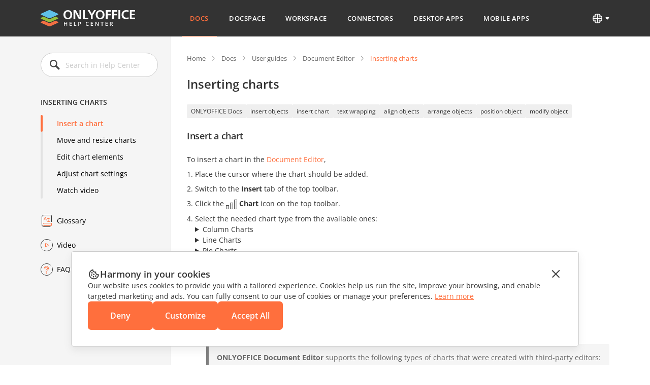

--- FILE ---
content_type: text/html; charset=utf-8
request_url: https://helpcenter.onlyoffice.com/docs/userguides/document_editor/InsertCharts.aspx
body_size: 35511
content:
<!DOCTYPE html><html lang="en"><head><title>Document Editor - Insert charts</title><meta charSet="utf-8"/><meta name="robots" content="max-snippet:-1, max-image-preview:large, max-video-preview:-1"/><meta property="og:type" content="website"/><meta id="ctl00_MetaSiteNameOG" property="og:site_name" content="Document Editor - Insert charts"/><meta id="ctl00_MetaTitleOG" property="og:title" content="Document Editor - Insert charts"/><meta id="ctl00_MetaDescriptionOG" property="og:description" content="Insert charts"/><meta property="og:url" content="https://helpcenter.onlyoffice.com/"/><meta id="ctl00_MetaImageOG" property="og:image" content="https://static.onlyoffice.com/studio/tag/personal.11.5.3/skins/default/images/logo/fb_icon_325x325.jpg"/><meta http-equiv="Content-Type" content="text/html; charset=utf-8"/><meta http-equiv="X-UA-Compatible" content="IE=edge"/><meta name="viewport" content="width=device-width, initial-scale=1, maximum-scale=3, shrink-to-fit=no, viewport-fit=cover"/><meta id="ctl00_MetaKeywords" name="keywords" content="Document Editor - Insert charts"/><meta name="description" content="Insert charts"/><link rel="icon" href="https://static-helpcenter.onlyoffice.com/images/favicon.ico" sizes="192x192"/><link rel="apple-touch-icon" href="https://static-helpcenter.onlyoffice.com/images/favicon.ico"/><meta name="google" content="nositelinkssearchbox"/><link rel="canonical" href="https://helpcenter.onlyoffice.com/docs/userguides/document_editor/InsertCharts.aspx"/><link rel="alternate" hrefLang="en-US" href="https://helpcenter.onlyoffice.com/docs/userguides/document_editor/InsertCharts.aspx"/><link rel="alternate" hrefLang="de-DE" href="https://helpcenter.onlyoffice.com/de/docs/userguides/document_editor/InsertCharts.aspx"/><link rel="alternate" hrefLang="fr-FR" href="https://helpcenter.onlyoffice.com/fr/docs/userguides/document_editor/InsertCharts.aspx"/><link rel="alternate" hrefLang="es-ES" href="https://helpcenter.onlyoffice.com/es/docs/userguides/document_editor/InsertCharts.aspx"/><link rel="alternate" hrefLang="pt-BR" href="https://helpcenter.onlyoffice.com/pt-BR/docs/userguides/document_editor/InsertCharts.aspx"/><link rel="alternate" hrefLang="it-IT" href="https://helpcenter.onlyoffice.com/it/docs/userguides/document_editor/InsertCharts.aspx"/><link rel="alternate" hrefLang="zh-ZH" href="https://helpcenter.onlyoffice.com/zh/docs/userguides/document_editor/InsertCharts.aspx"/><link rel="alternate" hrefLang="ja-JP" href="https://helpcenter.onlyoffice.com/ja/docs/userguides/document_editor/InsertCharts.aspx"/><meta name="next-head-count" content="26"/><script>
              window.dataLayer = window.dataLayer || [];
              function gtag(){dataLayer.push(arguments);}
              gtag('consent', 'default', {
                'necessary': 'granted',
                'analytics_storage': 'denied',
                'ad_storage': 'denied',
                'ad_user_data': 'denied',
                'ad_personalization': 'denied',
                'security_storage': 'granted',
                'functionality_storage': 'denied',
                'personalization_storage': 'denied',
            });
            </script><noscript><iframe src="https://www.googletagmanager.com/ns.html?id=GTM-5NW47TX" height="0" width="0" style="display:none;visibility:hidden"></iframe></noscript><link rel="preload" href="/_next/static/css/72a0cd64e38a4a0b.css" as="style"/><link rel="stylesheet" href="/_next/static/css/72a0cd64e38a4a0b.css" data-n-g=""/><link rel="preload" href="/_next/static/css/a74a79fb467252d0.css" as="style"/><link rel="stylesheet" href="/_next/static/css/a74a79fb467252d0.css" data-n-p=""/><noscript data-n-css=""></noscript><script defer="" nomodule="" src="/_next/static/chunks/polyfills-c67a75d1b6f99dc8.js"></script><script src="/_next/static/chunks/webpack-97a5e64d5f17ccff.js" defer=""></script><script src="/_next/static/chunks/framework-5ac2b14b431a77fa.js" defer=""></script><script src="/_next/static/chunks/main-cdfd977e6c2c6845.js" defer=""></script><script src="/_next/static/chunks/pages/_app-b168b9a35b4aa86b.js" defer=""></script><script src="/_next/static/chunks/b637e9a5-cc536731a4dbb41c.js" defer=""></script><script src="/_next/static/chunks/384-7cb3e916ae813656.js" defer=""></script><script src="/_next/static/chunks/675-5edd20f94b5796f9.js" defer=""></script><script src="/_next/static/chunks/653-6f09a5fb0f61b4c6.js" defer=""></script><script src="/_next/static/chunks/913-bc2a7fcc6f81e464.js" defer=""></script><script src="/_next/static/chunks/893-9ef8c46f42f64dfc.js" defer=""></script><script src="/_next/static/chunks/647-1acdd325e5db7426.js" defer=""></script><script src="/_next/static/chunks/997-800a58797bd96f71.js" defer=""></script><script src="/_next/static/chunks/822-0583d413cdf83424.js" defer=""></script><script src="/_next/static/chunks/432-ed36b6a5132ddd81.js" defer=""></script><script src="/_next/static/chunks/494-16a39eed0309bc28.js" defer=""></script><script src="/_next/static/chunks/pages/%5Bpage%5D/%5Blevel2%5D/%5Blevel3%5D/%5Blevel4%5D-c7ba818d42eadb8c.js" defer=""></script><script src="/_next/static/juSXK9eSBge5zQWnXn7WK/_buildManifest.js" defer=""></script><script src="/_next/static/juSXK9eSBge5zQWnXn7WK/_ssgManifest.js" defer=""></script><style data-styled="" data-styled-version="5.3.1">.czIDiS{height:100%;}/*!sc*/
data-styled.g5[id="sc-3c03b5dd-0"]{content:"czIDiS,"}/*!sc*/
.eTYPCu{position:-webkit-sticky;position:sticky;top:0;left:0;width:100%;z-index:1000;}/*!sc*/
data-styled.g6[id="sc-f0f15c9e-0"]{content:"eTYPCu,"}/*!sc*/
.iyWHSc{color:#ffffff;background-color:#333333;}/*!sc*/
data-styled.g8[id="sc-d192eedc-0"]{content:"iyWHSc,"}/*!sc*/
.honCAx{display:block;height:auto;width:auto;padding:0;margin:0;color:#333333;font-size:14px;font-weight:400;font-style:normal;line-height:21px;text-align:left;text-transform:none;-webkit-text-decoration:none;text-decoration:none;text-shadow:none;white-space:wrap;text-overflow:ellipsis;overflow:hidden;cursor:default;}/*!sc*/
.geCTGl{display:inline-block;height:auto;width:auto;padding:0;margin:0;color:#333333;font-size:14px;font-weight:400;font-style:normal;line-height:21px;text-align:left;text-transform:none;-webkit-text-decoration:none;text-decoration:none;text-shadow:none;white-space:wrap;text-overflow:ellipsis;overflow:hidden;cursor:default;}/*!sc*/
.kJBxiD{display:inline-block;height:auto;width:auto;padding:0;margin:0;color:#333333;font-size:14px;font-weight:400;font-style:normal;line-height:21px;text-align:left;text-transform:none;-webkit-text-decoration:none;text-decoration:none;text-shadow:none;white-space:wrap;text-overflow:ellipsis;overflow:hidden;cursor:default;}/*!sc*/
.kJBxiD:hover{color:#333333;text-transform:none;-webkit-text-decoration:none;text-decoration:none;text-shadow:none;cursor:default;}/*!sc*/
data-styled.g9[id="sc-1bcdc894-0"]{content:"honCAx,geCTGl,kJBxiD,"}/*!sc*/
.jMJejF{font-size:40px;line-height:53px;font-weight:600;}/*!sc*/
.eateJI{font-size:18px;line-height:24px;font-weight:600;}/*!sc*/
.kaIkCm{font-size:14px;line-height:19px;font-weight:600;}/*!sc*/
.hsXHbs{font-size:24px;line-height:32px;font-weight:600;}/*!sc*/
data-styled.g10[id="sc-77a993f6-0"]{content:"jMJejF,eateJI,kaIkCm,hsXHbs,"}/*!sc*/
.dvQtIl{color:#ff6f3d;display:block;-webkit-text-decoration:underline;text-decoration:underline;}/*!sc*/
.dvQtIl:hover{color:#ff6f3d;text-transform:none;-webkit-text-decoration:none;text-decoration:none;cursor:pointer;}/*!sc*/
data-styled.g18[id="sc-6c4bf5bc-0"]{content:"dvQtIl,"}/*!sc*/
.jfTOVi{display:-webkit-box;display:-webkit-flex;display:-ms-flexbox;display:flex;-webkit-align-items:center;-webkit-box-align:center;-ms-flex-align:center;align-items:center;padding:0 40px;min-height:72px;background-color:#333333;}/*!sc*/
.jfTOVi .header-container{display:-webkit-box;display:-webkit-flex;display:-ms-flexbox;display:flex;-webkit-align-items:center;-webkit-box-align:center;-ms-flex-align:center;align-items:center;margin:0 auto;width:100%;max-width:1120px;}/*!sc*/
@media (max-width:1024px){.jfTOVi .header-container{-webkit-box-pack:justify;-webkit-justify-content:space-between;-ms-flex-pack:justify;justify-content:space-between;}}/*!sc*/
@media (max-width:592px){.jfTOVi .header-container{-webkit-box-pack:initial;-webkit-justify-content:initial;-ms-flex-pack:initial;justify-content:initial;}}/*!sc*/
.jfTOVi .header-mobile-toggle-btn{display:none;border:none;padding:0;width:24px;height:24px;background-image:url("https://static-helpcenter.onlyoffice.com/images/icons/mob_menu_white.react.svg");background-color:transparent;cursor:pointer;}/*!sc*/
@media (max-width:592px){.jfTOVi .header-mobile-toggle-btn.is-main{display:none;}}/*!sc*/
@media (max-width:1024px){.jfTOVi .header-mobile-toggle-btn{display:-webkit-inline-box;display:-webkit-inline-flex;display:-ms-inline-flexbox;display:inline-flex;}}/*!sc*/
@media (max-width:592px){.jfTOVi .header-mobile-toggle-btn{margin-right:32px;}}/*!sc*/
.jfTOVi .logo{width:186px;min-width:186px;height:32px;background-image:url("https://static-helpcenter.onlyoffice.com/images/logo/logowhite.react.svg");background-repeat:no-repeat;overflow:hidden;}/*!sc*/
@media (max-width:1190px){.jfTOVi .logo{width:35px;min-width:35px;}}/*!sc*/
@media (max-width:1024px){.jfTOVi .logo{position:absolute;left:50%;width:186px;min-width:186px;-webkit-transform:translateX(-50%);-ms-transform:translateX(-50%);transform:translateX(-50%);}}/*!sc*/
@media (max-width:592px){.jfTOVi .logo{position:initial;left:initial;margin-right:auto;width:31px;min-width:31px;height:28px;background-image:url("https://static-helpcenter.onlyoffice.com/images/logo/logo-mobile.react.svg");-webkit-transform:initial;-ms-transform:initial;transform:initial;}}/*!sc*/
.jfTOVi .header-mobile-menu-btn{display:none;-webkit-align-items:center;-webkit-box-align:center;-ms-flex-align:center;align-items:center;border:none;padding:0;margin-right:24px;font-size:13px;font-weight:600;line-height:18px;-webkit-letter-spacing:0.04em;-moz-letter-spacing:0.04em;-ms-letter-spacing:0.04em;letter-spacing:0.04em;color:#ffffff;background-color:transparent;text-transform:uppercase;word-break:break-word;cursor:pointer;}/*!sc*/
.jfTOVi .header-mobile-menu-btn:after{content:"";display:-webkit-inline-box;display:-webkit-inline-flex;display:-ms-inline-flexbox;display:inline-flex;width:24px;height:24px;background-image:url("https://static-helpcenter.onlyoffice.com/images/icons/arrow-drop-down.react.svg");background-repeat:no-repeat;-webkit-transform:rotate(-90deg);-ms-transform:rotate(-90deg);transform:rotate(-90deg);}/*!sc*/
.jfTOVi .header-mobile-menu-btn.open:after{-webkit-transform:rotate(0);-ms-transform:rotate(0);transform:rotate(0);}/*!sc*/
.jfTOVi .header-mobile-menu-btn.active{color:#ff6f3d;}/*!sc*/
@media (max-width:592px){.jfTOVi .header-mobile-menu-btn{display:-webkit-inline-box;display:-webkit-inline-flex;display:-ms-inline-flexbox;display:inline-flex;}}/*!sc*/
.jfTOVi .nav{box-sizing:border-box;display:-webkit-box;display:-webkit-flex;display:-ms-flexbox;display:flex;-webkit-flex-direction:column;-ms-flex-direction:column;flex-direction:column;padding-left:8px;padding-right:22px;margin:0 auto;z-index:11;}/*!sc*/
.jfTOVi .nav.open{opacity:1;visibility:visible;}/*!sc*/
@media (max-width:1190px){.jfTOVi .nav{padding-left:45px;padding-right:8px;}}/*!sc*/
@media (max-width:1024px){.jfTOVi .nav{position:absolute;top:100%;left:0;padding:16px 0 18px;width:100%;opacity:0;visibility:hidden;background-color:#333333;}}/*!sc*/
.jfTOVi .nav-list{display:-webkit-box;display:-webkit-flex;display:-ms-flexbox;display:flex;-webkit-align-items:center;-webkit-box-align:center;-ms-flex-align:center;align-items:center;list-style-type:none;}/*!sc*/
@media (max-width:1024px){.jfTOVi .nav-list{-webkit-flex-direction:column;-ms-flex-direction:column;flex-direction:column;-webkit-align-items:end;-webkit-box-align:end;-ms-flex-align:end;align-items:end;}}/*!sc*/
.jfTOVi .nav-item:not(:last-child){margin-right:8px;}/*!sc*/
@media (max-width:1024px){.jfTOVi .nav-item:not(:last-child){margin-right:0;margin-bottom:24px;}}/*!sc*/
@media (max-width:1024px){.jfTOVi .nav-item{width:100%;}}/*!sc*/
.jfTOVi .nav-link{display:-webkit-box;display:-webkit-flex;display:-ms-flexbox;display:flex;border-bottom:1px solid transparent;padding:27px 16px 26px;font-size:13px;font-weight:600;line-height:18px;-webkit-letter-spacing:0.04em;-moz-letter-spacing:0.04em;-ms-letter-spacing:0.04em;letter-spacing:0.04em;color:#ffffff;text-transform:uppercase;-webkit-transition:border-color 0.3s,color 0.3s;transition:border-color 0.3s,color 0.3s;}/*!sc*/
@media (max-width:1190px){.jfTOVi .nav-link{font-size:13px;}}/*!sc*/
@media (max-width:1024px){.jfTOVi .nav-link:after{content:"";display:-webkit-inline-box;display:-webkit-inline-flex;display:-ms-inline-flexbox;display:inline-flex;margin-left:8px;width:11px;height:11px;background-image:url("https://static-helpcenter.onlyoffice.com/images/icons/chevron-right.react.svg");background-repeat:no-repeat;}}/*!sc*/
@media (max-width:592px){.jfTOVi .nav-link:after{content:none;}}/*!sc*/
.jfTOVi .nav-link.active{color:#ff6f3d;border-color:#ff6f3d;}/*!sc*/
@media (max-width:1024px){.jfTOVi .nav-link.active{border-color:#ff6f3d;}}/*!sc*/
.jfTOVi .nav-link:hover{border-color:#ff6f3d;color:#ff6f3d;}/*!sc*/
@media (max-width:1024px){.jfTOVi .nav-link{-webkit-box-pack:end;-webkit-justify-content:end;-ms-flex-pack:end;justify-content:end;border-bottom:initial;padding:0 85px 0 16px;color:#ffffff;}}/*!sc*/
@media (max-width:768px){.jfTOVi{padding:0 40px;}}/*!sc*/
@media (max-width:592px){.jfTOVi{padding:0 16px;min-height:56px;}}/*!sc*/
data-styled.g28[id="sc-51d616c7-0"]{content:"jfTOVi,"}/*!sc*/
.kRicvP{position:relative;}/*!sc*/
.kRicvP .language-button{position:relative;display:-webkit-box;display:-webkit-flex;display:-ms-flexbox;display:flex;-webkit-align-items:center;-webkit-box-align:center;-ms-flex-align:center;align-items:center;border:none;padding:0;background-color:transparent;cursor:pointer;}/*!sc*/
.kRicvP .language-button:hover .language-link{background-position-y:-40px;}/*!sc*/
.kRicvP .language-button:after{content:"";display:-webkit-inline-box;display:-webkit-inline-flex;display:-ms-inline-flexbox;display:inline-flex;margin-left:4px;width:8px;height:6px;background-image:url("https://static-helpcenter.onlyoffice.com/images/icons/arrow-drop-down.react.svg");background-repeat:no-repeat;background-position-x:-8px;background-position-y:-8px;-webkit-transition:0.3s;transition:0.3s;}/*!sc*/
.kRicvP .language-list{position:absolute;top:40px;right:0;display:-webkit-box;display:-webkit-flex;display:-ms-flexbox;display:flex;-webkit-flex-direction:column;-ms-flex-direction:column;flex-direction:column;padding:24px;background-color:#ffffff;box-shadow:rgba(0,0,0,0.2) 0px 1px 1px;z-index:100;list-style-type:none;}/*!sc*/
.kRicvP .language-item:not(:last-child){margin-bottom:16px;}/*!sc*/
.kRicvP .language-item .language-item-link{display:-webkit-box;display:-webkit-flex;display:-ms-flexbox;display:flex;gap:8px;}/*!sc*/
.kRicvP .language-item .language-item-link > b{color:#444444;text-transform:uppercase;width:41px;}/*!sc*/
.kRicvP .language-item .language-item-link.active{color:#ff6f3d;}/*!sc*/
.kRicvP .language-item .language-item-link.active > b{color:#ff6f3d;}/*!sc*/
.kRicvP .language-link{display:-webkit-box;display:-webkit-flex;display:-ms-flexbox;display:flex;width:24px;height:24px;background-image:url("https://static-helpcenter.onlyoffice.com/images/icons/globe.react.svg");background-repeat:no-repeat;background-position-y:0px;}/*!sc*/
data-styled.g29[id="sc-3ee0473e-0"]{content:"kRicvP,"}/*!sc*/
.dDcRbw{color:inherit;-webkit-text-decoration:none;text-decoration:none;}/*!sc*/
data-styled.g30[id="sc-725402bf-0"]{content:"dDcRbw,"}/*!sc*/
.iMsVIR .section-page{max-width:1120px;padding:0 40px;margin:0 auto;}/*!sc*/
@media (max-width:592px){.iMsVIR .section-page{padding:0 16px;}}/*!sc*/
data-styled.g33[id="sc-2b45bbfa-0"]{content:"iMsVIR,"}/*!sc*/
.bsXmbg .section-page{display:-webkit-box;display:-webkit-flex;display:-ms-flexbox;display:flex;}/*!sc*/
data-styled.g34[id="sc-d0ff8f0a-0"]{content:"bsXmbg,"}/*!sc*/
.bOotTZ .raw-html-embed{z-index:1;position:relative;font-size:14px;line-height:21px;word-break:break-word;}/*!sc*/
.bOotTZ .raw-html-embed div[id]{-webkit-scroll-margin-top:24px;-moz-scroll-margin-top:24px;-ms-scroll-margin-top:24px;scroll-margin-top:24px;}/*!sc*/
.bOotTZ .raw-html-embed p{margin:8px 0;padding:0;}/*!sc*/
.bOotTZ .raw-html-embed p.last_update{text-align:end;}/*!sc*/
.bOotTZ .raw-html-embed b{word-break:break-word;}/*!sc*/
.bOotTZ .raw-html-embed table{border-spacing:0;margin:10px 0 20px;text-align:center;width:100%;}/*!sc*/
.bOotTZ .raw-html-embed table.table_portslist{text-align:left;}/*!sc*/
.bOotTZ .raw-html-embed table.table_portslist td img{margin:0;}/*!sc*/
.bOotTZ .raw-html-embed table.table_portslist.common_ports th.table_port,.bOotTZ .raw-html-embed table.table_portslist.common_ports td.table_port{text-align:right;}/*!sc*/
.bOotTZ .raw-html-embed table.keyboard_shortcuts_table{text-align:left;}/*!sc*/
.bOotTZ .raw-html-embed table.keyboard_shortcuts_table td{width:unset;}/*!sc*/
.bOotTZ .raw-html-embed table.table_parameters{text-align:left;}/*!sc*/
.bOotTZ .raw-html-embed table.table_parameters td{width:40%;}/*!sc*/
.bOotTZ .raw-html-embed table.sticky_table th{position:-webkit-sticky;position:-webkit-sticky;position:sticky;top:73px;border-bottom:1px solid #d7d8dc;background:white;z-index:100;}/*!sc*/
.bOotTZ .raw-html-embed table.sticky_table td{color:#333333;font-size:16px;font-weight:600;padding:8px;vertical-align:middle;}/*!sc*/
.bOotTZ .raw-html-embed table.sticky_table span{font-size:16px;font-weight:600;}/*!sc*/
.bOotTZ .raw-html-embed table.talk_pages td{width:auto;}/*!sc*/
.bOotTZ .raw-html-embed table.talk_pages.languages_list_table{width:100%;}/*!sc*/
.bOotTZ .raw-html-embed table.talk_pages.languages_list_table.translators_list_table{width:auto;min-width:55%;}/*!sc*/
.bOotTZ .raw-html-embed table.talk_pages.languages_list_table.translators_list_table th,.bOotTZ .raw-html-embed table.talk_pages.languages_list_table.translators_list_table td{text-align:left;width:auto;padding-right:40px;padding-left:20px;white-space:pre-line;}/*!sc*/
.bOotTZ .raw-html-embed table.talk_pages.languages_list_table.translators_list_table th .locale_lng,.bOotTZ .raw-html-embed table.talk_pages.languages_list_table.translators_list_table td .locale_lng{display:block;margin-top:5px;}/*!sc*/
.bOotTZ .raw-html-embed table.talk_pages.languages_list_table.translators_list_table th .locale_lng:first-child,.bOotTZ .raw-html-embed table.talk_pages.languages_list_table.translators_list_table td .locale_lng:first-child{margin-top:0;}/*!sc*/
.bOotTZ .raw-html-embed table.talk_pages.languages_list_table.translators_list_table th:first-child,.bOotTZ .raw-html-embed table.talk_pages.languages_list_table.translators_list_table td:first-child{width:auto;vertical-align:top;}/*!sc*/
.bOotTZ .raw-html-embed table.talk_pages.languages_list_table.translators_list_table th:nth-child(2),.bOotTZ .raw-html-embed table.talk_pages.languages_list_table.translators_list_table td:nth-child(2){width:auto;}/*!sc*/
.bOotTZ .raw-html-embed table.talk_pages.languages_list_table.newstr_list_table{width:auto;min-width:55%;}/*!sc*/
.bOotTZ .raw-html-embed table.talk_pages.languages_list_table.newstr_list_table th,.bOotTZ .raw-html-embed table.talk_pages.languages_list_table.newstr_list_table td{text-align:left;width:auto;padding-right:40px;padding-left:20px;}/*!sc*/
.bOotTZ .raw-html-embed table.talk_pages.languages_list_table.newstr_list_table th:first-child,.bOotTZ .raw-html-embed table.talk_pages.languages_list_table.newstr_list_table td:first-child{width:auto;}/*!sc*/
.bOotTZ .raw-html-embed table.talk_pages.languages_list_table.newstr_list_table th:nth-child(2),.bOotTZ .raw-html-embed table.talk_pages.languages_list_table.newstr_list_table td:nth-child(2),.bOotTZ .raw-html-embed table.talk_pages.languages_list_table.newstr_list_table th:nth-child(3),.bOotTZ .raw-html-embed table.talk_pages.languages_list_table.newstr_list_table td:nth-child(3){width:auto;}/*!sc*/
.bOotTZ .raw-html-embed table.talk_pages.languages_list_table.newstr_list_table td{white-space:pre-line;}/*!sc*/
.bOotTZ .raw-html-embed table.talk_pages.languages_list_table th{vertical-align:bottom;}/*!sc*/
.bOotTZ .raw-html-embed table.talk_pages.languages_list_table th.header{cursor:pointer;}/*!sc*/
.bOotTZ .raw-html-embed table.talk_pages.languages_list_table th span{position:relative;}/*!sc*/
.bOotTZ .raw-html-embed table.talk_pages.languages_list_table th.header span:after{content:"";position:absolute;right:-17px;top:13px;display:block;height:0;width:0;border-style:solid;border-width:4px 4px 0 4px;border-color:#666666 transparent transparent transparent;}/*!sc*/
.bOotTZ .raw-html-embed table.talk_pages.languages_list_table th.header span:before{content:"";position:absolute;right:-17px;top:7px;display:block;width:0;height:0;border-style:solid;border-width:0 4px 4px 4px;border-color:transparent transparent #666666 transparent;}/*!sc*/
.bOotTZ .raw-html-embed table.talk_pages.languages_list_table th.header.headerSortDown span:before{display:none;}/*!sc*/
.bOotTZ .raw-html-embed table.talk_pages.languages_list_table th.header.headerSortDown span:after{top:11px;}/*!sc*/
.bOotTZ .raw-html-embed table.talk_pages.languages_list_table th.header.headerSortUp span:before{top:10px;}/*!sc*/
.bOotTZ .raw-html-embed table.talk_pages.languages_list_table th.header.headerSortUp span:after{display:none;}/*!sc*/
.bOotTZ .raw-html-embed table.talk_pages.languages_list_table td:first-child,.bOotTZ .raw-html-embed table.talk_pages.languages_list_table th:first-child{text-align:left;}/*!sc*/
.bOotTZ .raw-html-embed table.talk_pages.languages_list_table td:first-child{width:40%;}/*!sc*/
.bOotTZ .raw-html-embed table.talk_pages.languages_list_table td:nth-child(2),.bOotTZ .raw-html-embed table.talk_pages.languages_list_table td:nth-child(3),.bOotTZ .raw-html-embed table.talk_pages.languages_list_table td:nth-child(4),.bOotTZ .raw-html-embed table.talk_pages.languages_list_table td:nth-child(5),.bOotTZ .raw-html-embed table.talk_pages.languages_list_table td:nth-child(6){width:13%;}/*!sc*/
.bOotTZ .raw-html-embed table.talk_pages.languages_list_table tr:nth-child(even){background-color:#F5F5F5;}/*!sc*/
.bOotTZ .raw-html-embed table.talk_pages.languages_list_table tr:nth-child(odd){background-color:#ffffff;}/*!sc*/
.bOotTZ .raw-html-embed table td{border-bottom:1px solid #d7d8dc;font-weight:400;padding:8px;vertical-align:middle;width:12%;}/*!sc*/
.bOotTZ .raw-html-embed table td img{vertical-align:middle;margin:0 10px 0 0;}/*!sc*/
.bOotTZ .raw-html-embed table th{border-bottom:1px solid #d7d8dc;color:#333333;font-size:16px;font-weight:600;padding:8px;vertical-align:middle;word-break:keep-all;white-space:normal;}/*!sc*/
.bOotTZ .raw-html-embed table th.table_empty_cell{border-bottom:0 none;}/*!sc*/
@media (max-width:592px){.bOotTZ .raw-html-embed table img{width:auto;}}/*!sc*/
@media (max-width:592px){.bOotTZ .raw-html-embed table{display:block;overflow-x:scroll;}}/*!sc*/
.bOotTZ .raw-html-embed ul,.bOotTZ .raw-html-embed li,.bOotTZ .raw-html-embed ol{padding:0;margin:0;}/*!sc*/
.bOotTZ .raw-html-embed ul,.bOotTZ .raw-html-embed ol{margin:8px 0;}/*!sc*/
.bOotTZ .raw-html-embed ol{padding:0;}/*!sc*/
.bOotTZ .raw-html-embed ol > li{margin:0px 0 0px 16px;}/*!sc*/
.bOotTZ .raw-html-embed ol > li:not(:last-child){margin:0 0 8px 16px;}/*!sc*/
.bOotTZ .raw-html-embed ol li::marker{font-weight:bold;}/*!sc*/
.bOotTZ .raw-html-embed ol:not(:last-child){margin-bottom:8px;}/*!sc*/
.bOotTZ .raw-html-embed ul{list-style-type:disc;}/*!sc*/
.bOotTZ .raw-html-embed ul li{margin:0 0 0 22px;}/*!sc*/
.bOotTZ .raw-html-embed ul li:not(:last-child){margin:0 0 8px 22px;}/*!sc*/
.bOotTZ .raw-html-embed ul.ul-category{list-style-type:none;}/*!sc*/
.bOotTZ .raw-html-embed ul.ul-category > li{list-style-type:none;margin:0;}/*!sc*/
.bOotTZ .raw-html-embed ul:not(:last-child){margin-bottom:8px;}/*!sc*/
.bOotTZ .raw-html-embed hr{margin:32px 0;}/*!sc*/
.bOotTZ .raw-html-embed .border-content{margin-bottom:24px;padding-bottom:23px;border-bottom:1px solid #CCCCCC;}/*!sc*/
.bOotTZ .raw-html-embed .gs_content{margin-top:24px;-webkit-scroll-margin-top:24px;-moz-scroll-margin-top:24px;-ms-scroll-margin-top:24px;scroll-margin-top:24px;}/*!sc*/
.bOotTZ .raw-html-embed .gs_content h4{margin-top:64px;}/*!sc*/
@media (max-width:1024px){.bOotTZ .raw-html-embed .gs_content h4{margin-top:56px;}}/*!sc*/
@media (max-width:592px){.bOotTZ .raw-html-embed .gs_content h4{margin-top:48px;}}/*!sc*/
.bOotTZ .raw-html-embed .gs_content:first-child h4{margin-top:0;}/*!sc*/
.bOotTZ .raw-html-embed .gs_content:last-child{border-bottom:0px;}/*!sc*/
@media (max-width:592px){.bOotTZ .raw-html-embed .gs_content{margin-top:16px;-webkit-scroll-margin-top:16px;-moz-scroll-margin-top:16px;-ms-scroll-margin-top:16px;scroll-margin-top:16px;}}/*!sc*/
.bOotTZ .raw-html-embed .gs_submenu{border-bottom:0px;}/*!sc*/
.bOotTZ .raw-html-embed .PortalHelp{padding:0;}/*!sc*/
.bOotTZ .raw-html-embed .notehelp,.bOotTZ .raw-html-embed .note{border-left:5px solid #808080;color:#666666;display:flow-root;position:relative;border-radius:3px;margin:48px 0px 48px 22px;padding:16px;font-size:14px;line-height:22px;background-color:#F5F5F5;}/*!sc*/
.bOotTZ .raw-html-embed .notehelp.nh_important,.bOotTZ .raw-html-embed .note.nh_important{border-color:#F5F5F5;border-left:5px solid #ff642e;}/*!sc*/
.bOotTZ .raw-html-embed .notehelp > .important_notice_label,.bOotTZ .raw-html-embed .note > .important_notice_label{color:#ff6f3d;font-weight:600;display:block;padding:0 0 8px;}/*!sc*/
@media (max-width:592px){.bOotTZ .raw-html-embed .notehelp,.bOotTZ .raw-html-embed .note{margin:32px 0px 32px 22px;font-size:13px;line-height:21px;}}/*!sc*/
.bOotTZ .raw-html-embed kbd{display:inline-block;padding:0.2em 0.3em;border-radius:.2em;line-height:1em;background-color:#F2F2F2;font-family:'Courier New',monospace;white-space:nowrap;box-shadow:0 1px 3px rgba(85,85,85,0.35);margin:0.2em 0.1em;color:#000;}/*!sc*/
.bOotTZ .raw-html-embed .shortcut_variants{margin:20px 0 !important;padding:0 !important;}/*!sc*/
.bOotTZ .raw-html-embed .shortcut_variants .shortcut_toggle{display:inline-block;margin-right:20px;margin-left:0 !important;padding:0;list-style-type:none;cursor:pointer;font-size:14px;font-weight:600;text-transform:capitalize;}/*!sc*/
.bOotTZ .raw-html-embed .shortcut_variants .shortcut_toggle.disabled{color:#b2b2b2;}/*!sc*/
.bOotTZ .raw-html-embed .sysreq_title{display:inline;font-weight:600;padding-right:4px;}/*!sc*/
.bOotTZ .raw-html-embed .sysreq_title:after{content:":";display:inline;}/*!sc*/
.bOotTZ .raw-html-embed .sysreq_descr{display:inline;}/*!sc*/
.bOotTZ .raw-html-embed .bringattention{background-color:#f1da92;padding:15px 30px;margin:10px 0 20px;line-height:1.3em;border-radius:2px;-moz-border-radius:2px;-webkit-border-radius:2px;}/*!sc*/
.bOotTZ .raw-html-embed .bringattention .close_cross{font-size:26px;float:right;margin:-5px -5px 0 0;padding:5px;cursor:pointer;}/*!sc*/
.bOotTZ .raw-html-embed .bringattention strong{font-weight:400;font-size:18px;color:#ff642e;display:block;margin-bottom:10px;}/*!sc*/
.bOotTZ .raw-html-embed .bringattention #newstrDate,.bOotTZ .raw-html-embed .bringattention #moduleTotalCount{font-weight:600;}/*!sc*/
.bOotTZ .raw-html-embed .bringattention .input_never_show{display:-webkit-box;display:-webkit-flex;display:-ms-flexbox;display:flex;gap:8px;vertical-align:middle;padding:20px 0 10px;}/*!sc*/
.bOotTZ .raw-html-embed .bringattention table.talk_pages.languages_list_table th.header span::before,.bOotTZ .raw-html-embed .bringattention table.talk_pages.languages_list_table th.header span::after{display:none;}/*!sc*/
.bOotTZ .raw-html-embed span.yes{background-image:url("https://static-helpcenter.onlyoffice.com/images/icons/faq_check_icons.react.svg");background-repeat:no-repeat;background-position:100% 0;content:"";display:inline-block;height:24px;margin-top:-4px;position:relative;width:24px;vertical-align:middle;}/*!sc*/
.bOotTZ .raw-html-embed span.no{background-image:url("https://static-helpcenter.onlyoffice.com/images/icons/faq_check_icons.react.svg");background-repeat:no-repeat;background-position:-48px 0;content:"";display:inline-block;height:24px;margin-top:-4px;position:relative;width:24px;vertical-align:middle;}/*!sc*/
.bOotTZ .raw-html-embed span.new_language:after,.bOotTZ .raw-html-embed span.comsoon:after,.bOotTZ .raw-html-embed span.newarticle:after{display:inline-block;padding:0 4px;color:#ffffff;font-size:10px;font-weight:300;vertical-align:middle;margin:0 0 0 6px;text-transform:top;line-height:1.5em;}/*!sc*/
.bOotTZ .raw-html-embed span.new_language:after{content:"recently added";background-color:3db80f;}/*!sc*/
.bOotTZ .raw-html-embed span.comsoon:after{margin:0 0 0 23px;line-height:1.3em;font-size:9px;content:"soon";background-color:#999;white-space:nowrap;}/*!sc*/
.bOotTZ .raw-html-embed span.iptoggler,.bOotTZ .raw-html-embed span.toggler{border-bottom:1px dotted #333333;cursor:pointer;width:-webkit-fit-content;width:-moz-fit-content;width:fit-content;}/*!sc*/
.bOotTZ .raw-html-embed span.iphidecont{display:none;}/*!sc*/
.bOotTZ .raw-html-embed div.ipcontents{display:none;}/*!sc*/
.bOotTZ .raw-html-embed div.inpage-toggler{text-align:-webkit-right;}/*!sc*/
.bOotTZ .raw-html-embed .block-editor,.bOotTZ .raw-html-embed .block_of_step .inpage-toggler,.bOotTZ .raw-html-embed .MainHelpCenter .inpage-toggler{padding:8px 0 0;}/*!sc*/
.bOotTZ .raw-html-embed .block-editor span.toggler,.bOotTZ .raw-html-embed .block_of_step .inpage-toggler span.toggler,.bOotTZ .raw-html-embed .MainHelpCenter .inpage-toggler span.toggler{left:0;right:auto;top:10px;}/*!sc*/
.bOotTZ .raw-html-embed summary{cursor:pointer;}/*!sc*/
.bOotTZ .raw-html-embed summary::marker{color:#ff6f3d;cursor:pointer;}/*!sc*/
.bOotTZ .raw-html-embed a{display:-webkit-inline-box;display:-webkit-inline-flex;display:-ms-inline-flexbox;display:inline-flex;-webkit-align-items:center;-webkit-box-align:center;-ms-flex-align:center;align-items:center;color:#ff6f3d;-webkit-text-decoration:none;text-decoration:none;font-weight:400;}/*!sc*/
.bOotTZ .raw-html-embed a span{-webkit-text-decoration:none;text-decoration:none;}/*!sc*/
.bOotTZ .raw-html-embed a span:hover{-webkit-text-decoration:underline;text-decoration:underline;}/*!sc*/
.bOotTZ .raw-html-embed a span h1,.bOotTZ .raw-html-embed a span h2,.bOotTZ .raw-html-embed a span h3,.bOotTZ .raw-html-embed a span h4,.bOotTZ .raw-html-embed a span h5{color:#ff6f3d;}/*!sc*/
.bOotTZ .raw-html-embed a span h1:hover,.bOotTZ .raw-html-embed a span h2:hover,.bOotTZ .raw-html-embed a span h3:hover,.bOotTZ .raw-html-embed a span h4:hover,.bOotTZ .raw-html-embed a span h5:hover{cursor:pointer;}/*!sc*/
.bOotTZ .raw-html-embed a > b{font-weight:400;}/*!sc*/
.bOotTZ .raw-html-embed a img{margin-right:8px;}/*!sc*/
.bOotTZ .raw-html-embed a.bold{font-weight:600;}/*!sc*/
.bOotTZ .raw-html-embed a:hover{-webkit-text-decoration:underline;text-decoration:underline;}/*!sc*/
.bOotTZ .raw-html-embed a:visited{color:#ff6f3d;}/*!sc*/
.bOotTZ .raw-html-embed h1,.bOotTZ .raw-html-embed h2,.bOotTZ .raw-html-embed h3,.bOotTZ .raw-html-embed h4,.bOotTZ .raw-html-embed h5,.bOotTZ .raw-html-embed h6{font-weight:600;margin:0 0 24px;-webkit-letter-spacing:-0.02em;-moz-letter-spacing:-0.02em;-ms-letter-spacing:-0.02em;letter-spacing:-0.02em;line-height:1.33em;}/*!sc*/
@media (max-width:592px){.bOotTZ .raw-html-embed h1,.bOotTZ .raw-html-embed h2,.bOotTZ .raw-html-embed h3,.bOotTZ .raw-html-embed h4,.bOotTZ .raw-html-embed h5,.bOotTZ .raw-html-embed h6{margin:0 0 16px;}}/*!sc*/
.bOotTZ .raw-html-embed h3{font-size:24px;}/*!sc*/
.bOotTZ .raw-html-embed h4{font-size:18px;}/*!sc*/
@media (max-width:592px){.bOotTZ .raw-html-embed h4{font-size:16px;}}/*!sc*/
.bOotTZ .raw-html-embed h5{font-size:14px;}/*!sc*/
@media (max-width:592px){.bOotTZ .raw-html-embed h5{font-size:13px;}}/*!sc*/
.bOotTZ .raw-html-embed h6{font-size:14px;}/*!sc*/
.bOotTZ .raw-html-embed .prettyprint,.bOotTZ .raw-html-embed pre{padding:2px;background:#f4f4f4;font-family:"Roboto Mono",Menlo,"Bitstream Vera Sans Mono", "DejaVu Sans Mono",Monaco,Consolas,monospace;border:0;font-size:14px;margin:24px 0;line-height:18px;white-space:pre-wrap;word-wrap:break-word;overflow:auto;}/*!sc*/
.bOotTZ .raw-html-embed .prettyprint > code,.bOotTZ .raw-html-embed pre > code{position:relative;white-space:pre-wrap;display:block;line-height:18px;padding:14px 24px 14px 14px;text-align:left;font-size:13px;font-weight:400;background:#f4f4f4;}/*!sc*/
.bOotTZ .raw-html-embed .prettyprint > code .copy-code-btn,.bOotTZ .raw-html-embed pre > code .copy-code-btn{position:absolute;top:0;right:0;border:none;padding:0;width:24px;height:24px;background-image:url(/_next/static/media/copy.e7f8d68a.svg);background-repeat:no-repeat;background-size:12px 12px;background-position:center;background-color:transparent;cursor:pointer;}/*!sc*/
.bOotTZ .raw-html-embed .prettyprint > code span,.bOotTZ .raw-html-embed pre > code span{margin:0;padding:0;}/*!sc*/
.bOotTZ .raw-html-embed .prettyprint > code > .pln,.bOotTZ .raw-html-embed pre > code > .pln{color:#666666;}/*!sc*/
.bOotTZ .raw-html-embed .prettyprint > code > .pun,.bOotTZ .raw-html-embed pre > code > .pun{color:#660;}/*!sc*/
.bOotTZ .raw-html-embed .prettyprint > code > .lit,.bOotTZ .raw-html-embed pre > code > .lit{color:#066;}/*!sc*/
.bOotTZ .raw-html-embed .prettyprint > code > .str,.bOotTZ .raw-html-embed pre > code > .str{color:#080;}/*!sc*/
.bOotTZ .raw-html-embed .prettyprint > code > .kwd,.bOotTZ .raw-html-embed pre > code > .kwd{color:#008;}/*!sc*/
@media (max-width:1024px){.bOotTZ .raw-html-embed .prettyprint,.bOotTZ .raw-html-embed pre{margin:16px 0;font-size:13px;line-height:20px;}}/*!sc*/
.bOotTZ .raw-html-embed code{background:#f4f4f4;font-family:"Roboto Mono",Consolas,Monaco,"Andale Mono",monospace;padding:1px 5px;word-break:break-all;}/*!sc*/
.bOotTZ .raw-html-embed pre{white-space:break-spaces;}/*!sc*/
.bOotTZ .raw-html-embed .screen_block{margin:24px 0;}/*!sc*/
@media (max-width:592px){.bOotTZ .raw-html-embed .screen_block{margin:16px 0;}}/*!sc*/
.bOotTZ .raw-html-embed img.screen_guides{cursor:pointer;display:inline-block;height:auto;position:relative;width:352px;}/*!sc*/
@media (max-width:1024px){.bOotTZ .raw-html-embed img.screen_guides{display:none;}}/*!sc*/
.bOotTZ .raw-html-embed img{max-width:-webkit-fill-available;vertical-align:middle;width:initial;}/*!sc*/
.bOotTZ .raw-html-embed img.width-content{width:100%;}/*!sc*/
.bOotTZ .raw-html-embed img.bigphoto_screen{display:none;}/*!sc*/
@media (max-width:1024px){.bOotTZ .raw-html-embed img.bigphoto_screen{display:block;width:100%;}}/*!sc*/
.bOotTZ .raw-html-embed img.floatleft{float:left;}/*!sc*/
.bOotTZ .raw-html-embed input{display:none;}/*!sc*/
.bOotTZ .raw-html-embed input[type="checkbox"]{display:block;}/*!sc*/
.bOotTZ .raw-html-embed input[type="radio"]{vertical-align:text-bottom;}/*!sc*/
.bOotTZ .raw-html-embed input+label{background:#eee;border:1px solid #999;border-radius:4px 4px 0 0;display:inline-block;padding:4px 12px;position:relative;top:1px;cursor:pointer;}/*!sc*/
.bOotTZ .raw-html-embed input:checked+label{background:#ffffff;border-bottom:1px solid transparent;}/*!sc*/
.bOotTZ .raw-html-embed input~.tab{border-top:1px solid #999;padding:12px;}/*!sc*/
.bOotTZ .raw-html-embed input~.tab{display:none;}/*!sc*/
.bOotTZ .raw-html-embed #tab1:checked~.tab.content1,.bOotTZ .raw-html-embed #tab2:checked~.tab.content2,.bOotTZ .raw-html-embed #tab3:checked~.tab.content3,.bOotTZ .raw-html-embed #tab4:checked~.tab.content4,.bOotTZ .raw-html-embed #tab5:checked~.tab.content5,.bOotTZ .raw-html-embed #tab6:checked~.tab.content6,.bOotTZ .raw-html-embed #tab7:checked~.tab.content7{display:block;}/*!sc*/
.bOotTZ .raw-html-embed .locale_lng{display:inline-block;padding:0;min-height:12px;}/*!sc*/
.bOotTZ .raw-html-embed .locale_lng:before{display:inline-block;content:"";width:16px;height:16px;background-image:url("https://static-helpcenter.onlyoffice.com/images/flags/flags_all.png");background-repeat:no-repeat;background-size:256px 240px;vertical-align:middle;margin:0 7px 3px 5px;}/*!sc*/
.bOotTZ .raw-html-embed .locale_lng.language_Lt-az-AZ:before{background-position:0 -16px;}/*!sc*/
.bOotTZ .raw-html-embed .locale_lng.language_en-US:before{background-position:-223px -208px;}/*!sc*/
.bOotTZ .raw-html-embed .locale_lng.language_en-UK:before{background-position:-159px -64px;}/*!sc*/
.bOotTZ .raw-html-embed .locale_lng.language_vi-VN:before{background-position:-96px -224px;}/*!sc*/
.bOotTZ .raw-html-embed .locale_lng.language_el-GR:before{background-position:-64px -80px;}/*!sc*/
.bOotTZ .raw-html-embed .locale_lng.language_es-ES:before,.bOotTZ .raw-html-embed .locale_lng.language_gl-ES:before,.bOotTZ .raw-html-embed .locale_lng.language_eu-ES:before{background-position:0 -64px;}/*!sc*/
.bOotTZ .raw-html-embed .locale_lng.language_ca-ES:before{background-position:-240px -224px;}/*!sc*/
.bOotTZ .raw-html-embed .locale_lng.language_it-IT:before{background-position:-128px -96px;}/*!sc*/
.bOotTZ .raw-html-embed .locale_lng.language_lo-LA:before{background-position:-128px -112px;}/*!sc*/
.bOotTZ .raw-html-embed .locale_lng.language_ms-MY:before{background-position:-128px -144px;}/*!sc*/
.bOotTZ .raw-html-embed .locale_lng.language_zh-TW:before{background-position:-159px -208px;}/*!sc*/
.bOotTZ .raw-html-embed .locale_lng.language_zh-CN:before{background-position:-207px -32px;}/*!sc*/
.bOotTZ .raw-html-embed .locale_lng.language_ko-KR:before{background-position:-64px -112px;}/*!sc*/
.bOotTZ .raw-html-embed .locale_lng.language_lv-LV:before{background-position:-16px -128px;}/*!sc*/
.bOotTZ .raw-html-embed .locale_lng.language_de-DE:before{background-position:-80px -48px;}/*!sc*/
.bOotTZ .raw-html-embed .locale_lng.language_pl-PL:before{background-position:-207px -160px;}/*!sc*/
.bOotTZ .raw-html-embed .locale_lng.language_pt-BR:before{background-position:-223px -16px;}/*!sc*/
.bOotTZ .raw-html-embed .locale_lng.language_pt-PT:before{background-position:-16px -176px;}/*!sc*/
.bOotTZ .raw-html-embed .locale_lng.language_ru-RU:before{background-position:-112px -176px;}/*!sc*/
.bOotTZ .raw-html-embed .locale_lng.language_ar-SA:before{background-position:-143px -176px;}/*!sc*/
.bOotTZ .raw-html-embed .locale_lng.language_tr-TR:before{background-position:-112px -208px;}/*!sc*/
.bOotTZ .raw-html-embed .locale_lng.language_uk-UA:before{background-position:-191px -208px;}/*!sc*/
.bOotTZ .raw-html-embed .locale_lng.language_fi-FI:before{background-position:-48px -64px;}/*!sc*/
.bOotTZ .raw-html-embed .locale_lng.language_fr-FR:before{background-position:-128px -64px;}/*!sc*/
.bOotTZ .raw-html-embed .locale_lng.language_cs-CZ:before{background-position:-64px -48px;}/*!sc*/
.bOotTZ .raw-html-embed .locale_lng.language_ja-JP:before{background-position:-191px -96px;}/*!sc*/
.bOotTZ .raw-html-embed .locale_lng.language_sq-AL:before{background-position:-96px 0;}/*!sc*/
.bOotTZ .raw-html-embed .locale_lng.language_ar-TN:before{background-position:-80px -208px;}/*!sc*/
.bOotTZ .raw-html-embed .locale_lng.language_ar-AE:before{background-position:-32px 0;}/*!sc*/
.bOotTZ .raw-html-embed .locale_lng.language_hy-AM:before{background-position:-112px 0;}/*!sc*/
.bOotTZ .raw-html-embed .locale_lng.language_af-ZA:before{background-position:-191px -224px;}/*!sc*/
.bOotTZ .raw-html-embed .locale_lng.language_be-BY:before{background-position:-32px -32px;}/*!sc*/
.bOotTZ .raw-html-embed .locale_lng.language_bg-BG:before{background-position:-96px -16px;}/*!sc*/
.bOotTZ .raw-html-embed .locale_lng.language_bs-BA:before{background-position:-16px -16px;}/*!sc*/
.bOotTZ .raw-html-embed .locale_lng.language_hu-HU:before{background-position:-223px -80px;}/*!sc*/
.bOotTZ .raw-html-embed .locale_lng.language_ka-GE:before{background-position:-191px -64px;}/*!sc*/
.bOotTZ .raw-html-embed .locale_lng.language_da-DK:before{background-position:-112px -48px;}/*!sc*/
.bOotTZ .raw-html-embed .locale_lng.language_he-IL:before{background-position:-32px -96px;}/*!sc*/
.bOotTZ .raw-html-embed .locale_lng.language_id-ID:before{background-position:0 -96px;}/*!sc*/
.bOotTZ .raw-html-embed .locale_lng.language_is-IS:before{background-position:-112px -96px;}/*!sc*/
.bOotTZ .raw-html-embed .locale_lng.language_kk-KZ:before{background-position:-112px -112px;}/*!sc*/
.bOotTZ .raw-html-embed .locale_lng.language_lt-LT:before{background-position:-240px -112px;}/*!sc*/
.bOotTZ .raw-html-embed .locale_lng.language_mk-MK:before{background-position:-160px -128px;}/*!sc*/
.bOotTZ .raw-html-embed .locale_lng.language_mn-MN:before{background-position:-207px -128px;}/*!sc*/
.bOotTZ .raw-html-embed .locale_lng.language_nl-NL:before{background-position:0 -160px;}/*!sc*/
.bOotTZ .raw-html-embed .locale_lng.language_nb-NO:before{background-position:-16px -160px;}/*!sc*/
.bOotTZ .raw-html-embed .locale_lng.language_ro-RO:before{background-position:-80px -176px;}/*!sc*/
.bOotTZ .raw-html-embed .locale_lng.language_Cy-sr-SP:before,.bOotTZ .raw-html-embed .locale_lng.language_Lt-sr-SP:before{background-position:-96px -176px;}/*!sc*/
.bOotTZ .raw-html-embed .locale_lng.language_si-LK:before{background-position:-191px -112px;}/*!sc*/
.bOotTZ .raw-html-embed .locale_lng.language_sk-SK:before{background-position:-16px -192px;}/*!sc*/
.bOotTZ .raw-html-embed .locale_lng.language_sl-SI:before{background-position:0 -192px;}/*!sc*/
.bOotTZ .raw-html-embed .locale_lng.language_sw-KE:before{background-position:-207px -96px;}/*!sc*/
.bOotTZ .raw-html-embed .locale_lng.language_th-TH:before{background-position:0 -208px;}/*!sc*/
.bOotTZ .raw-html-embed .locale_lng.language_Cy-uz-UZ:before{background-position:0 -224px;}/*!sc*/
.bOotTZ .raw-html-embed .locale_lng.language_fa-IR:before{background-position:-96px -96px;}/*!sc*/
.bOotTZ .raw-html-embed .locale_lng.language_hi-IN:before{background-position:-64px -96px;}/*!sc*/
.bOotTZ .raw-html-embed .locale_lng.language_hr-HR:before{background-position:-191px -80px;}/*!sc*/
.bOotTZ .raw-html-embed .locale_lng.language_sv-SE:before{background-position:-207px -176px;}/*!sc*/
.bOotTZ .raw-html-embed .locale_lng.language_et-EE:before{background-position:-191px -48px;}/*!sc*/
.bOotTZ .raw-html-embed .locale_lng.language_es-AR:before{background-position:-160px 0;}/*!sc*/
.bOotTZ .raw-html-embed .locale_lng.language_my-MM:before{background-position:-191px -128px;}/*!sc*/
.bOotTZ .raw-html-embed .locale_lng.language_tg-Cyrl-TJ:before{background-position:-16px -208px;}/*!sc*/
.bOotTZ .raw-html-embed .without_padding{padding:0 !important;}/*!sc*/
.bOotTZ .raw-html-embed .without_margin{margin:0 !important;}/*!sc*/
.bOotTZ .raw-html-embed .pb16{padding-bottom:16px;}/*!sc*/
.bOotTZ .raw-html-embed .pb8{padding-bottom:8px;}/*!sc*/
.bOotTZ .raw-html-embed .pt16{padding-top:16px;}/*!sc*/
.bOotTZ .raw-html-embed .pt8{padding-top:8px;}/*!sc*/
.bOotTZ .raw-html-embed .mb16{margin-bottom:16px;}/*!sc*/
.bOotTZ .raw-html-embed .mb8{margin-bottom:8px;}/*!sc*/
.bOotTZ .raw-html-embed .mt16{margin-top:16px;}/*!sc*/
.bOotTZ .raw-html-embed .mt8{margin-top:8px;}/*!sc*/
.bOotTZ .raw-html-embed .fq_expand,.bOotTZ .raw-html-embed .fq_collapse{display:inline-block;margin-bottom:24px;font-size:14px;line-height:22px;color:#ff6f3d;-webkit-text-decoration:underline;text-decoration:underline;cursor:pointer;}/*!sc*/
.bOotTZ .raw-html-embed .fq_expand span,.bOotTZ .raw-html-embed .fq_collapse span{pointer-events:none;}/*!sc*/
.bOotTZ .raw-html-embed .fq_expand:hover,.bOotTZ .raw-html-embed .fq_collapse:hover{-webkit-text-decoration:none;text-decoration:none;}/*!sc*/
@media (max-width:592px){.bOotTZ .raw-html-embed .fq_expand,.bOotTZ .raw-html-embed .fq_collapse{font-size:13px;line-height:20px;}}/*!sc*/
.bOotTZ .raw-html-embed .fq_collapse{display:none;}/*!sc*/
.bOotTZ .raw-html-embed .faq_block{border-top:1px solid #E5E5E5;margin:0;padding:32px 0;color:#333333;}/*!sc*/
.bOotTZ .raw-html-embed .faq_block:last-child{border-bottom:1px solid #E5E5E5;}/*!sc*/
.bOotTZ .raw-html-embed .faq_block dt{display:-webkit-box;display:-webkit-flex;display:-ms-flexbox;display:flex;font-size:18px;font-weight:700;line-height:24px;-webkit-letter-spacing:-0.02em;-moz-letter-spacing:-0.02em;-ms-letter-spacing:-0.02em;letter-spacing:-0.02em;cursor:pointer;}/*!sc*/
.bOotTZ .raw-html-embed .faq_block dt:before{content:url("https://static-helpcenter.onlyoffice.com/images/icons/plus.react.svg");display:inline-block;margin-right:10px;width:24px;height:24px;}/*!sc*/
.bOotTZ .raw-html-embed .faq_block dt.active:before{content:url("https://static-helpcenter.onlyoffice.com/images/icons/minus.react.svg");}/*!sc*/
@media (max-width:592px){.bOotTZ .raw-html-embed .faq_block dt{font-size:16px;line-height:21px;}}/*!sc*/
.bOotTZ .raw-html-embed .faq_block dd{margin:0 0 0 34px;max-height:0;overflow:hidden;-webkit-transition:max-height 0.3s;transition:max-height 0.3s;}/*!sc*/
.bOotTZ .raw-html-embed .faq_block dd p:first-child{margin-top:16px;}/*!sc*/
@media (max-width:592px){.bOotTZ .raw-html-embed .faq_block{padding:24px 0;}}/*!sc*/
@media (max-width:592px){.bOotTZ .raw-html-embed img[target]{width:100%;}}/*!sc*/
@media (max-width:592px){.bOotTZ .raw-html-embed{font-size:13px;line-height:20px;}}/*!sc*/
data-styled.g35[id="sc-293ceaa4-0"]{content:"bOotTZ,"}/*!sc*/
.gyWdWE{box-sizing:border-box;position:relative;border-right:1px solid #efefef;padding:32px 24px 32px 0;width:256px;min-width:256px;background-color:#F5F5F5;}/*!sc*/
.gyWdWE:before{content:"";position:absolute;left:0;top:0;z-index:-1;width:100vw;height:100%;background-color:#F5F5F5;-webkit-transform:translateX(-100%);-ms-transform:translateX(-100%);transform:translateX(-100%);}/*!sc*/
.gyWdWE .left-menu-wrapper{position:-webkit-sticky;position:sticky;top:104px;}/*!sc*/
@media (max-width:1024px){.gyWdWE .left-menu-wrapper{position:initial;top:initial;}}/*!sc*/
.gyWdWE .left-menu-search{margin-bottom:32px;}/*!sc*/
@media (max-width:1024px){.gyWdWE .left-menu-search{margin-bottom:24px;}}/*!sc*/
.gyWdWE .left-menu-title{margin-bottom:8px;padding:8px 0;font-size:14px;font-weight:600;line-height:19px;color:#333333;text-transform:uppercase;}/*!sc*/
@media (max-width:1024px){.gyWdWE .left-menu-title{padding:10px 0;}}/*!sc*/
.gyWdWE .left-menu-treeview{margin-bottom:32px;}/*!sc*/
.gyWdWE .left-menu-items{margin-bottom:32px;list-style-type:none;}/*!sc*/
.gyWdWE .left-menu-items > li:last-child{margin-bottom:32px;}/*!sc*/
@media (max-width:1024px){.gyWdWE .left-menu-items > li:last-child{margin-bottom:24px;}}/*!sc*/
.gyWdWE .left-menu-items.left-menu-articles{position:relative;}/*!sc*/
.gyWdWE .left-menu-items.left-menu-articles:before{content:"";position:absolute;top:0;left:0;border-radius:2px;width:4px;height:100%;background-color:#E2E2E2;}/*!sc*/
.gyWdWE .left-menu-items.left-menu-articles li.active{position:relative;}/*!sc*/
.gyWdWE .left-menu-items.left-menu-articles li.active a{font-weight:600;color:#ff6f3d;}/*!sc*/
.gyWdWE .left-menu-items.left-menu-articles li.active:before{content:"";position:absolute;top:0;left:0;border-radius:2px;width:4px;height:100%;background-color:#ff6f3d;}/*!sc*/
.gyWdWE .left-menu-items.left-menu-articles li:first-child{margin-top:8px;}/*!sc*/
.gyWdWE .left-menu-items.left-menu-articles a{display:block;padding:6px 0 6px 32px;font-size:14px;line-height:21px;-webkit-transition:color 0.3s;transition:color 0.3s;}/*!sc*/
.gyWdWE .left-menu-items.left-menu-articles a:hover{color:#ff6f3d;}/*!sc*/
.gyWdWE .left-menu-info{list-style-type:none;}/*!sc*/
.gyWdWE .left-menu-info li:not(:last-child){margin-bottom:24px;}/*!sc*/
.gyWdWE .left-menu-info a{display:-webkit-box;display:-webkit-flex;display:-ms-flexbox;display:flex;-webkit-align-items:center;-webkit-box-align:center;-ms-flex-align:center;align-items:center;-webkit-transition:color 0.3s;transition:color 0.3s;}/*!sc*/
.gyWdWE .left-menu-info a:before{margin-right:8px;width:24px;height:24px;}/*!sc*/
.gyWdWE .left-menu-info a.glossary::before{content:url("https://static-helpcenter.onlyoffice.com/images/icons/glossary-icon.react.svg");}/*!sc*/
.gyWdWE .left-menu-info a.video::before{content:url("https://static-helpcenter.onlyoffice.com/images/icons/video-icon.react.svg");}/*!sc*/
.gyWdWE .left-menu-info a.faq::before{content:url("https://static-helpcenter.onlyoffice.com/images/icons/faq-icon.react.svg");}/*!sc*/
.gyWdWE .left-menu-info a.active{color:#ff6f3d;}/*!sc*/
.gyWdWE .left-menu-info a:hover{color:#ff6f3d;}/*!sc*/
@media (max-width:1024px){.gyWdWE .left-menu-info a{padding:4px 0;}}/*!sc*/
@media (max-width:1024px){.gyWdWE{position:fixed;top:0;left:0;border-right:none;padding:24px 24px 24px 16px;width:272px;min-width:272px;height:100%;z-index:1000;-webkit-transform:translateX(-100%);-ms-transform:translateX(-100%);transform:translateX(-100%);visibility:hidden;}.gyWdWE.active{-webkit-transform:translateX(0);-ms-transform:translateX(0);transform:translateX(0);visibility:visible;}}/*!sc*/
.gyWdWE .ScrollbarsCustom{height:calc(100vh - 253px) !important;}/*!sc*/
.gyWdWE .ScrollbarsCustom.scroll-visible .ScrollbarsCustom-Track.ScrollbarsCustom-TrackY{opacity:1;visibility:visible;}/*!sc*/
@media (max-width:1024px){.gyWdWE .ScrollbarsCustom{height:calc(100vh - 120px) !important;}}/*!sc*/
.gyWdWE .ScrollbarsCustom-Wrapper{inset:0 !important;}/*!sc*/
.gyWdWE .ScrollbarsCustom-Track.ScrollbarsCustom-TrackY{border-radius:2px !important;top:0 !important;right:-12px !important;width:4px !important;height:100% !important;background-color:#E2E2E2 !important;opacity:0;visibility:hidden;-webkit-transition:opacity 0.3s,visibility 0.3s;transition:opacity 0.3s,visibility 0.3s;}/*!sc*/
@media (max-width:1024px){.gyWdWE .ScrollbarsCustom-Track.ScrollbarsCustom-TrackY{right:-20px !important;}}/*!sc*/
.gyWdWE .ScrollbarsCustom-Thumb.ScrollbarsCustom-ThumbY{border-radius:2px !important;width:4px !important;background-color:#aaaaaa !important;}/*!sc*/
data-styled.g36[id="sc-c74c9a43-0"]{content:"gyWdWE,"}/*!sc*/
.iLNlWs{position:fixed;top:0;left:0;width:100%;height:100%;background-color:rgba(51,51,51,0.24);z-index:10;opacity:0;visibility:hidden;}/*!sc*/
data-styled.g37[id="sc-c74c9a43-1"]{content:"iLNlWs,"}/*!sc*/
.ksfJaI{position:relative;margin:0 auto;max-width:624px;}/*!sc*/
.ksfJaI .search-input{box-sizing:border-box;border:1px solid #CCCCCC;border-radius:24px;padding:14px 16px 14px 48px;font-size:14px;line-height:20px;width:100%;height:48px;outline:none;}/*!sc*/
.ksfJaI .search-input::-webkit-input-placeholder{color:#CCCCCC;}/*!sc*/
.ksfJaI .search-input::-moz-placeholder{color:#CCCCCC;}/*!sc*/
.ksfJaI .search-input:-ms-input-placeholder{color:#CCCCCC;}/*!sc*/
.ksfJaI .search-input::placeholder{color:#CCCCCC;}/*!sc*/
@media (max-width:1024px){.ksfJaI .search-input{padding:14px 16px 14px 48px;line-height:20px;height:48px;background-color:#F9F9F9;}}/*!sc*/
@media (max-width:592px){}/*!sc*/
.ksfJaI .search-icon{position:absolute;top:50%;left:16px;border:none;padding:0;width:24px;height:24px;background-repeat:no-repeat;background-size:contain;background-color:transparent;-webkit-transform:translateY(-50%);-ms-transform:translateY(-50%);transform:translateY(-50%);outline:none;}/*!sc*/
.ksfJaI .search-icon.cross{background-image:url("https://static-helpcenter.onlyoffice.com/images/icons/close-icon.react.svg");cursor:pointer;}/*!sc*/
.ksfJaI .search-icon.search{background-image:url("https://static-helpcenter.onlyoffice.com/images/icons/search.react.svg");}/*!sc*/
@media (max-width:1024px){.ksfJaI .search-icon{width:24px;height:24px;}}/*!sc*/
@media (max-width:592px){}/*!sc*/
data-styled.g38[id="sc-1f1a1edc-0"]{content:"ksfJaI,"}/*!sc*/
.jphrnQ{box-sizing:border-box;display:-webkit-box;display:-webkit-flex;display:-ms-flexbox;display:flex;-webkit-box-pack:center;-webkit-justify-content:center;-ms-flex-pack:center;justify-content:center;width:100%;}/*!sc*/
.jphrnQ .wrapper{box-sizing:border-box;padding:32px 0 112px 32px;width:100%;max-width:864px;color:#333333;}/*!sc*/
@media (max-width:1024px){.jphrnQ .wrapper{padding:32px 0 64px;}}/*!sc*/
.jphrnQ .wrapper-title{margin-bottom:24px;font-size:24px;line-height:32px;}/*!sc*/
.jphrnQ .wrapper-title.subcategory-heading{display:-webkit-box;display:-webkit-flex;display:-ms-flexbox;display:flex;-webkit-align-items:center;-webkit-box-align:center;-ms-flex-align:center;align-items:center;gap:16px;}/*!sc*/
@media (max-width:592px){.jphrnQ .wrapper-title{font-size:20px;line-height:27px;}}/*!sc*/
.jphrnQ .tags{display:-webkit-box;display:-webkit-flex;display:-ms-flexbox;display:flex;-webkit-flex-wrap:wrap;-ms-flex-wrap:wrap;flex-wrap:wrap;gap:8px;margin-bottom:24px;list-style-type:none;}/*!sc*/
.jphrnQ .reqs{display:-webkit-box;display:-webkit-flex;display:-ms-flexbox;display:flex;gap:8px;-webkit-text-decoration:underline;text-decoration:underline;}/*!sc*/
.jphrnQ .top-links{gap:32px;padding:0 0 32px;}/*!sc*/
.jphrnQ .changelog-page.docs-log .changelog-switcher .changelog-subheader{font-size:14px;font-weight:400;padding:16px 0 0;}/*!sc*/
.jphrnQ .changelog-page a{color:#ff6f3d;}/*!sc*/
.jphrnQ .changelog-page a:hover,.jphrnQ .changelog-page a:visited{color:#ff6f3d;}/*!sc*/
.jphrnQ .changelog-page .changelog-main-header{position:relative;cursor:pointer;display:-webkit-box;display:-webkit-flex;display:-ms-flexbox;display:flex;font-size:18px;font-weight:600;line-height:23.94px;-webkit-letter-spacing:-0.02em;-moz-letter-spacing:-0.02em;-ms-letter-spacing:-0.02em;letter-spacing:-0.02em;margin:0;text-align:left;}/*!sc*/
.jphrnQ .changelog-page .changelog-main-header:before{content:url("https://static-helpcenter.onlyoffice.com/images/icons/plus.react.svg");display:inline-block;margin-right:10px;width:24px;height:24px;}/*!sc*/
.jphrnQ .changelog-page .changelog-main-header.active:before{content:url("https://static-helpcenter.onlyoffice.com/images/icons/minus.react.svg");}/*!sc*/
.jphrnQ .changelog-page .changelog-release-date{float:right;margin:-24px 0px 0;}/*!sc*/
.jphrnQ .changelog-page .changelog-release-date .crd-date{color:#ff6f3d;}/*!sc*/
.jphrnQ .changelog-page .changelog-switcher{max-height:0;overflow:hidden;-webkit-transition:max-height 0.3s;transition:max-height 0.3s;}/*!sc*/
.jphrnQ .changelog-page .changelog-switcher .changelog-subheader{font-size:18px;font-weight:600;padding:24px 0 16px;margin:0;}/*!sc*/
.jphrnQ .changelog-page .changelog-switcher .changelog-subheader a{color:#ff6f3d;}/*!sc*/
.jphrnQ .changelog-page .changelog-switcher .bigVideoCont{position:relative;border:none;display:block;margin-top:24px;padding-bottom:44.445%;width:80%;}/*!sc*/
.jphrnQ .changelog-page .changelog-switcher .bigVideoCont iframe{position:absolute;top:0;left:0;width:100%;height:100%;object-fit:cover;}/*!sc*/
@media (max-width:592px){.jphrnQ .changelog-page .changelog-switcher .bigVideoCont{padding-bottom:56.25%;width:100%;}}/*!sc*/
.jphrnQ .changelog-page .changelog-switcher > ul{padding:0 0 24px 16px;}/*!sc*/
.jphrnQ .changelog-page .changelog-switcher > ul:last-child{padding:0 0 0px 16px;}/*!sc*/
.jphrnQ .changelog-page .changelog-switcher .changelog-subsubheader{margin:0;font-size:16px;font-weight:600;padding:0 0 8px;}/*!sc*/
.jphrnQ .changelog-page .changelog-version-block{border-bottom:1px solid #F5F5F5;padding:32px 0;}/*!sc*/
.jphrnQ .question_answer p span{color:#ff642e;display:inline-block;font-size:14px;font-weight:600;margin:0 8px 0 0;}/*!sc*/
.jphrnQ .question_answer p span.answer{color:#5b9c18;}/*!sc*/
.jphrnQ .question_answer a{color:#ff6f3d;}/*!sc*/
.jphrnQ .category-articles-item{display:-webkit-box;display:-webkit-flex;display:-ms-flexbox;display:flex;gap:8px;}/*!sc*/
.jphrnQ .category-articles-item a{color:#ff6f3d;-webkit-transition:color 0.3s;transition:color 0.3s;-webkit-text-decoration:underline;text-decoration:underline;}/*!sc*/
.jphrnQ .category-articles-item a:hover{-webkit-text-decoration:none;text-decoration:none;}/*!sc*/
data-styled.g40[id="sc-39ca0b35-0"]{content:"jphrnQ,"}/*!sc*/
.hDLYdN{font-size:13px;margin:0 0 24px;list-style-type:none;}/*!sc*/
.hDLYdN li{display:inline;line-height:18px;}/*!sc*/
.hDLYdN li:not(:last-child){margin-right:31px;}/*!sc*/
.hDLYdN .breadcrumb-link{display:inline-block;position:relative;color:#666666;-webkit-text-decoration:none;text-decoration:none;line-height:18px;}/*!sc*/
.hDLYdN .breadcrumb-link:after{content:"";position:absolute;right:-21px;top:50%;width:11px;height:12px;background-image:url("https://static-helpcenter.onlyoffice.com/images/icons/crumb.react.svg");background-repeat:no-repeat;background-size:contain;-webkit-transform:translateY(-50%);-ms-transform:translateY(-50%);transform:translateY(-50%);pointer-events:none;}/*!sc*/
.hDLYdN .breadcrumb-link.last{display:inline;color:#ff6f3d;line-height:133%;}/*!sc*/
.hDLYdN .breadcrumb-link.last:after{display:none;}/*!sc*/
.hDLYdN .breadcrumb-link:not(.last){cursor:pointer;}/*!sc*/
.hDLYdN .breadcrumb-link:not(.last):hover{-webkit-text-decoration:underline;text-decoration:underline;}/*!sc*/
data-styled.g41[id="sc-e079c3c9-0"]{content:"hDLYdN,"}/*!sc*/
.hAaCNH{border:none;border-radius:2px;padding:4px 8px;font-size:12px;line-height:19px;color:#333333;background-color:#efefef;cursor:pointer;-webkit-transition:background-color 0.3s;transition:background-color 0.3s;}/*!sc*/
.hAaCNH:hover{background-color:#E2E2E2;-webkit-text-decoration:none;text-decoration:none;}/*!sc*/
data-styled.g42[id="sc-fd67667d-0"]{content:"hAaCNH,"}/*!sc*/
.tippy-box{background-color:#ffffff;box-shadow:0 7px 25px rgba(85,85,85,0.15);line-height:1.3em;opacity:1;padding:15px;width:-webkit-max-content;width:-moz-max-content;width:max-content;z-index:999;border-radius:8px;}/*!sc*/
@media (max-width:592px){.tippy-box{max-width:calc(100% - 30px) !important;}}/*!sc*/
.tippy-box > .tippy-content{color:#333333;}/*!sc*/
.tippy-box b.ttp_norm,.tippy-box span.ttp_norm{color:#444444;}/*!sc*/
.tippy-box b.ttp_great,.tippy-box span.ttp_great{color:3db80f;}/*!sc*/
.tippy-box b.ttp_bad,.tippy-box span.ttp_bad{color:#ff642e;}/*!sc*/
data-styled.g43[id="sc-global-RdkWD1"]{content:"sc-global-RdkWD1,"}/*!sc*/
.igvYRu{position:fixed;top:0;left:0;display:-webkit-box;display:-webkit-flex;display:-ms-flexbox;display:flex;-webkit-align-items:center;-webkit-box-align:center;-ms-flex-align:center;align-items:center;-webkit-box-pack:center;-webkit-justify-content:center;-ms-flex-pack:center;justify-content:center;width:100%;height:100%;background-color:rgba(0,0,0,0.4);opacity:0;visibility:hidden;-webkit-transition:opacity 0.3s,visibility 0.3s;transition:opacity 0.3s,visibility 0.3s;z-index:1001;}/*!sc*/
.igvYRu .popup-content{position:relative;}/*!sc*/
.igvYRu .popup-content > img{max-width:90vw;max-height:90vh;background-color:#ffffff;box-shadow:0 7px 25px rgb(0,0,0,0.1);object-fit:contain;}/*!sc*/
@media (max-width:1024px){.igvYRu{display:none;}}/*!sc*/
data-styled.g44[id="sc-7295d8bd-0"]{content:"igvYRu,"}/*!sc*/
.fFugWX{cursor:pointer;position:absolute;display:block;width:16px;height:16px;margin:0px 0 0;background-color:#ffffff;border-radius:50%;color:transparent;right:-20px;top:-20px;}/*!sc*/
.fFugWX:before,.fFugWX:after{content:"";background-color:#333333;position:absolute;-webkit-transform:rotate(45deg);-ms-transform:rotate(45deg);transform:rotate(45deg);border-radius:1px;top:50%;left:50%;width:8px;height:1px;border-radius:50%;}/*!sc*/
.fFugWX::before{-webkit-transform:translate(-50%,-50%) rotate(45deg);-ms-transform:translate(-50%,-50%) rotate(45deg);transform:translate(-50%,-50%) rotate(45deg);}/*!sc*/
.fFugWX::after{-webkit-transform:translate(-50%,-50%) rotate(-45deg);-ms-transform:translate(-50%,-50%) rotate(-45deg);transform:translate(-50%,-50%) rotate(-45deg);}/*!sc*/
data-styled.g45[id="sc-7295d8bd-1"]{content:"fFugWX,"}/*!sc*/
.jDsHqJ{position:relative;background:linear-gradient(134.97deg,#FFC671 0%,#FF7541 64.06%,#FF6F3D 100%);border-radius:3px;margin:64px 0 0;}/*!sc*/
.jDsHqJ .download-wrapper{padding:64px 16px;text-align:center;background-image:url("https://static-helpcenter.onlyoffice.com/images/icons/download-bg.react.svg");background-repeat:no-repeat;background-size:cover;}/*!sc*/
.jDsHqJ .download-content{display:-webkit-box;display:-webkit-flex;display:-ms-flexbox;display:flex;-webkit-flex-direction:column;-ms-flex-direction:column;flex-direction:column;max-width:586px;margin:0 auto;gap:32px;}/*!sc*/
.jDsHqJ .download-title{font-size:24px;line-height:32px;-webkit-letter-spacing:-0.02em;-moz-letter-spacing:-0.02em;-ms-letter-spacing:-0.02em;letter-spacing:-0.02em;text-align:center;color:#ffffff;padding:0;}/*!sc*/
.jDsHqJ .download-buttons{display:-webkit-box;display:-webkit-flex;display:-ms-flexbox;display:flex;-webkit-align-items:center;-webkit-box-align:center;-ms-flex-align:center;align-items:center;-webkit-box-pack:center;-webkit-justify-content:center;-ms-flex-pack:center;justify-content:center;-webkit-flex-wrap:wrap;-ms-flex-wrap:wrap;flex-wrap:wrap;gap:8px;}/*!sc*/
.jDsHqJ .download-button{box-sizing:border-box;display:-webkit-inline-box;display:-webkit-inline-flex;display:-ms-inline-flexbox;display:inline-flex;-webkit-align-items:center;-webkit-box-align:center;-ms-flex-align:center;align-items:center;-webkit-box-pack:center;-webkit-justify-content:center;-ms-flex-pack:center;justify-content:center;border-radius:3px;padding:21px 20px;font-size:12px;line-height:14px;font-weight:600;color:#444444;background-color:#ffffff;-webkit-text-decoration:none;text-decoration:none;text-transform:uppercase;opacity:0.9;-webkit-transition:opacity 0.3s;transition:opacity 0.3s;}/*!sc*/
.jDsHqJ .download-button.android{background-color:transparent;background-image:url("https://static-helpcenter.onlyoffice.com/images/buttons/googleplay.react.svg");background-position:center;background-repeat:no-repeat;background-size:cover;height:40px;width:120px;}/*!sc*/
.jDsHqJ .download-button.ios{background-color:transparent;background-image:url("https://static-helpcenter.onlyoffice.com/images/buttons/appstore.react.svg");background-repeat:no-repeat;height:42px;width:120px;}/*!sc*/
.jDsHqJ .download-button:hover{opacity:1;text-transform:uppercase;}/*!sc*/
@media (max-width:968px){.jDsHqJ{display:none;}}/*!sc*/
data-styled.g46[id="sc-18517ef0-0"]{content:"jDsHqJ,"}/*!sc*/
.hUrEyI{margin:64px 0;-webkit-scroll-margin-top:24px;-moz-scroll-margin-top:24px;-ms-scroll-margin-top:24px;scroll-margin-top:24px;}/*!sc*/
.hUrEyI:last-child{margin:64px 0 0 0;}/*!sc*/
@media (max-width:1024px){.hUrEyI:last-child{margin:56px 0 0 0;}}/*!sc*/
@media (max-width:592px){.hUrEyI:last-child{margin:48px 0 0 0;}}/*!sc*/
.hUrEyI .video-title{margin-bottom:24px;}/*!sc*/
@media (max-width:592px){.hUrEyI .video-title{margin-bottom:16px;font-size:16px;line-height:22px;}}/*!sc*/
.hUrEyI .video-wrapper{display:-webkit-box;display:-webkit-flex;display:-ms-flexbox;display:flex;-webkit-align-items:start;-webkit-box-align:start;-ms-flex-align:start;align-items:start;background:#ffffff;box-shadow:0px 7px 25px rgba(85,85,85,0.15);border-radius:3px;gap:32px;padding:32px;}/*!sc*/
.hUrEyI .video-wrapper .video-item{width:100%;}/*!sc*/
@media (max-width:1024px){.hUrEyI .video-wrapper.single{padding:32px;}}/*!sc*/
@media (max-width:1024px){.hUrEyI .video-wrapper{-webkit-flex-direction:column;-ms-flex-direction:column;flex-direction:column;-webkit-align-items:center;-webkit-box-align:center;-ms-flex-align:center;align-items:center;gap:initial;padding:16px 32px;}}/*!sc*/
.hUrEyI .video-slider-3{width:224px;min-width:224px;}/*!sc*/
@media (max-width:1024px){.hUrEyI .video-slider-3{width:100%;min-width:100%;}}/*!sc*/
@media (max-width:1024px){.hUrEyI{margin:56px 0;}}/*!sc*/
@media (max-width:592px){.hUrEyI{margin:48px 0;}}/*!sc*/
data-styled.g47[id="sc-de841cf1-0"]{content:"hUrEyI,"}/*!sc*/
.gFrNxb .video-item-frame{position:relative;padding-bottom:56.25%;}/*!sc*/
.gFrNxb .video-item-frame iframe{position:absolute;top:0;left:0;border:none;width:100%;height:100%;object-fit:cover;}/*!sc*/
.gFrNxb .video-item-title{display:-webkit-box;-webkit-box-orient:vertical;overflow:hidden;-webkit-line-clamp:2;margin-top:8px;font-size:14px;line-height:19px;}/*!sc*/
.gFrNxb .video-item-title.main{margin-top:16px;}/*!sc*/
@media (max-width:1190px){.gFrNxb .video-item-title{margin-top:16px;}}/*!sc*/
.gFrNxb .video-item-description{display:-webkit-box;-webkit-box-orient:vertical;overflow:hidden;-webkit-line-clamp:3;margin-top:16px;font-size:14px;line-height:24px;}/*!sc*/
@media (max-width:1190px){.gFrNxb .video-item-description{display:block;-webkit-box-orient:initial;overflow:initial;-webkit-line-clamp:initial;}}/*!sc*/
data-styled.g48[id="sc-defca698-0"]{content:"gFrNxb,"}/*!sc*/
.dWqLbh{box-sizing:border-box;position:fixed;top:0;left:0;padding:16px;width:100%;height:100%;background-color:rgba(0,0,0,0.4);z-index:1000;overflow-y:auto;opacity:0;visibility:hidden;-webkit-transition:opacity 0.3s,visibility 0.3s;transition:opacity 0.3s,visibility 0.3s;}/*!sc*/
.dWqLbh.show{opacity:1;visibility:initial;}/*!sc*/
.dWqLbh .article-popup-container{display:-webkit-box;display:-webkit-flex;display:-ms-flexbox;display:flex;-webkit-flex-direction:column;-ms-flex-direction:column;flex-direction:column;-webkit-box-pack:center;-webkit-justify-content:center;-ms-flex-pack:center;justify-content:center;-webkit-align-items:center;-webkit-box-align:center;-ms-flex-align:center;align-items:center;-webkit-flex:1 1 auto;-ms-flex:1 1 auto;flex:1 1 auto;min-height:100%;}/*!sc*/
.dWqLbh .article-popup-wrapper{box-sizing:border-box;position:relative;padding:32px;width:624px;height:100%;background-color:#ffffff;box-shadow:rgba(0,0,0,0.1) 0px 7px 25px;}/*!sc*/
@media (max-width:768px){.dWqLbh .article-popup-wrapper{width:95vw;}}/*!sc*/
@media (max-width:592px){.dWqLbh .article-popup-wrapper{padding:24px 16px;width:calc(100vw - 32px);}.dWqLbh .article-popup-wrapper .article-popup-header{-webkit-flex-direction:column;-ms-flex-direction:column;flex-direction:column;-webkit-align-items:start;-webkit-box-align:start;-ms-flex-align:start;align-items:start;}}/*!sc*/
.dWqLbh .article-popup-btn{position:relative;display:block;border:none;margin-left:auto;padding:0;width:16px;height:16px;background-color:transparent;cursor:pointer;}/*!sc*/
.dWqLbh .article-popup-btn:before,.dWqLbh .article-popup-btn:after{content:"";position:absolute;top:50%;left:50%;border-radius:1px;width:16px;height:2px;background-color:#333333;-webkit-transform:rotate(45deg);-ms-transform:rotate(45deg);transform:rotate(45deg);}/*!sc*/
.dWqLbh .article-popup-btn::before{-webkit-transform:translate(-50%,-50%) rotate(45deg);-ms-transform:translate(-50%,-50%) rotate(45deg);transform:translate(-50%,-50%) rotate(45deg);}/*!sc*/
.dWqLbh .article-popup-btn::after{-webkit-transform:translate(-50%,-50%) rotate(-45deg);-ms-transform:translate(-50%,-50%) rotate(-45deg);transform:translate(-50%,-50%) rotate(-45deg);}/*!sc*/
.dWqLbh .article-popup-header{display:-webkit-box;display:-webkit-flex;display:-ms-flexbox;display:flex;-webkit-align-items:center;-webkit-box-align:center;-ms-flex-align:center;align-items:center;-webkit-box-pack:justify;-webkit-justify-content:space-between;-ms-flex-pack:justify;justify-content:space-between;padding:16px 0;}/*!sc*/
.dWqLbh .article-popup-title{font-size:16px;color:#333333;}/*!sc*/
.dWqLbh .article-popup-link{font-size:14px;color:#ff6f3d;-webkit-text-decoration:underline;text-decoration:underline;}/*!sc*/
.dWqLbh .article-popup-link:visited{color:#ff6f3d;}/*!sc*/
.dWqLbh .article-popup-list{list-style-type:none;padding:0;margin:0;}/*!sc*/
.dWqLbh .article-popup-list li:not(:last-child){margin-bottom:8px;}/*!sc*/
.dWqLbh .article-popup-list:not(:last-child){margin-bottom:24px;}/*!sc*/
.dWqLbh .article-popup-list-link{display:-webkit-box;display:-webkit-flex;display:-ms-flexbox;display:flex;-webkit-box-align:baseline;-webkit-align-items:baseline;-webkit-box-align:baseline;-ms-flex-align:baseline;align-items:baseline;-webkit-flex-wrap:wrap;-ms-flex-wrap:wrap;flex-wrap:wrap;padding:0px 0px 8px;-webkit-text-decoration:none;text-decoration:none;gap:8px;}/*!sc*/
.dWqLbh .article-popup-list-title{color:#ff6f3d;-webkit-text-decoration:underline;text-decoration:underline;}/*!sc*/
.dWqLbh .mark{border-radius:2px;padding:4px 8px;color:#ffffff;font-size:12px;font-weight:600;line-height:1.33em;-webkit-letter-spacing:0.48px;-moz-letter-spacing:0.48px;-ms-letter-spacing:0.48px;letter-spacing:0.48px;text-align:center;-webkit-text-decoration:none;text-decoration:none;text-transform:uppercase;}/*!sc*/
.dWqLbh .article-popup-more-btn{position:relative;display:block;margin:0 auto;-webkit-transition:border-color 0.3s,color 0.3s;transition:border-color 0.3s,color 0.3s;}/*!sc*/
.dWqLbh .article-popup-more-btn:after{content:"";position:absolute;left:50%;top:50%;width:18px;height:18px;margin:0 auto;border:2px solid #444444;border-radius:75%;border-right-color:transparent;-webkit-transform:translate(-50%,-50%);-ms-transform:translate(-50%,-50%);transform:translate(-50%,-50%);-webkit-animation:koGMFU 1025ms infinite linear;animation:koGMFU 1025ms infinite linear;-webkit-transition:border 0.3s;transition:border 0.3s;opacity:0;}/*!sc*/
.dWqLbh .article-popup-more-btn.loading{color:transparent;}/*!sc*/
.dWqLbh .article-popup-more-btn.loading:after{opacity:1;}/*!sc*/
.dWqLbh .article-popup-more-btn.loading:hover{border-color:#444444;}/*!sc*/
data-styled.g50[id="sc-f81085be-0"]{content:"dWqLbh,"}/*!sc*/
.jkgCDw{box-sizing:border-box;position:-webkit-sticky;position:sticky;top:calc(100% - 80px);right:0;margin-bottom:112px;margin-right:-32px;width:32px;height:32px;z-index:999;opacity:0;visibility:hidden;}/*!sc*/
.jkgCDw button{display:-webkit-inline-box;display:-webkit-inline-flex;display:-ms-inline-flexbox;display:inline-flex;border:1px solid #aaaaaa;border-radius:3px;padding:0;margin-left:40px;width:32px;height:32px;background-image:url("https://static-helpcenter.onlyoffice.com/images/icons/arrow-gray.react.svg");background-position:center center;background-repeat:no-repeat;background-color:#F9F9F9;-webkit-transform:rotate(270deg);-ms-transform:rotate(270deg);transform:rotate(270deg);cursor:pointer;}/*!sc*/
@media (max-width:1288px){.jkgCDw button{margin-left:4px;}}/*!sc*/
@media (max-width:1024px){.jkgCDw button{border-radius:2px;width:24px;height:24px;}}/*!sc*/
@media (max-width:592px){.jkgCDw button{border:none;border-radius:4px;margin-left:0;width:40px;height:40px;background-color:rgba(128,128,128,0.32);background-image:url("https://static-helpcenter.onlyoffice.com/images/icons/arrow-white.react.svg");-webkit-transform:rotate(0);-ms-transform:rotate(0);transform:rotate(0);}}/*!sc*/
@media (max-width:1024px){.jkgCDw{margin-right:-24px;width:24px;height:24px;}}/*!sc*/
@media (max-width:592px){.jkgCDw{position:fixed;top:initial;right:24px;bottom:24px;margin:0;}}/*!sc*/
data-styled.g52[id="sc-f39d1c28-0"]{content:"jkgCDw,"}/*!sc*/
@-webkit-keyframes koGMFU{100%{-webkit-transform:translate(-50%,-50%) rotate(360deg);-ms-transform:translate(-50%,-50%) rotate(360deg);transform:translate(-50%,-50%) rotate(360deg);}}/*!sc*/
@keyframes koGMFU{100%{-webkit-transform:translate(-50%,-50%) rotate(360deg);-ms-transform:translate(-50%,-50%) rotate(360deg);transform:translate(-50%,-50%) rotate(360deg);}}/*!sc*/
data-styled.g58[id="sc-keyframes-koGMFU"]{content:"koGMFU,"}/*!sc*/
</style></head><body><div id="__next"><div id="page-layout" class="sc-3c03b5dd-0 czIDiS layout"><header class="sc-f0f15c9e-0 eTYPCu"><div class="sc-51d616c7-0 jfTOVi"><div class="header-container"><button class="header-mobile-toggle-btn "></button><a class="sc-725402bf-0 dDcRbw logo internal-link" rel="noopener noreferrer" href="/"></a><button class="header-mobile-menu-btn  ">Menu</button><nav class="nav "><ul class="nav-list"><li class="nav-item"><a class="sc-725402bf-0 dDcRbw nav-link active internal-link" rel="noopener noreferrer" href="/docs">Docs</a></li><li class="nav-item"><a class="sc-725402bf-0 dDcRbw nav-link  internal-link" rel="noopener noreferrer" href="/docspace">DocSpace</a></li><li class="nav-item"><a class="sc-725402bf-0 dDcRbw nav-link  internal-link" rel="noopener noreferrer" href="/workspace">Workspace</a></li><li class="nav-item"><a class="sc-725402bf-0 dDcRbw nav-link  internal-link" rel="noopener noreferrer" href="/integration">Connectors</a></li><li class="nav-item"><a class="sc-725402bf-0 dDcRbw nav-link  internal-link" rel="noopener noreferrer" href="/desktop">Desktop Apps</a></li><li class="nav-item"><a class="sc-725402bf-0 dDcRbw nav-link  internal-link" rel="noopener noreferrer" href="/mobile">Mobile Apps</a></li></ul></nav><div class="sc-3ee0473e-0 kRicvP language-selector"><button class="language-button"><span class="language-link en"></span></button></div></div></div> </header><main class="sc-83d4655c-0 agpVG"><section class="sc-2b45bbfa-0 iMsVIR sc-d0ff8f0a-0 bsXmbg"><div class="section-page"><div class="sc-39ca0b35-0 jphrnQ"><div class="sc-c74c9a43-0 gyWdWE left-menu "><div class="left-menu-wrapper"><div class="sc-1f1a1edc-0 ksfJaI search-area left-menu-search"><input class="search-input" placeholder="Search in Help Center" type="text" value=""/><div class="search-icon search"></div></div><div class="ScrollbarsCustom" style="position:relative;width:100%;height:100%"><div class="ScrollbarsCustom-Wrapper" style="position:absolute;top:0;left:0;bottom:0;right:0;overflow:hidden"><div class="ScrollbarsCustom-Scroller" style="position:absolute;top:0;left:0;bottom:0;right:0;-webkit-overflow-scrolling:touch;overflow-y:hidden;overflow-x:hidden"><div class="ScrollbarsCustom-Content" style="box-sizing:border-box;padding:0.05px;min-height:100%;min-width:100%"><ul class="left-menu-info"><li><a class="sc-725402bf-0 dDcRbw glossary  internal-link" rel="noopener noreferrer" href="/glossary.aspx">Glossary</a></li><li><a class="sc-725402bf-0 dDcRbw video  internal-link" rel="noopener noreferrer" href="/video.aspx">Video</a></li><li><a class="sc-725402bf-0 dDcRbw faq  internal-link" rel="noopener noreferrer" href="/faq/faq.aspx">FAQ</a></li></ul></div></div></div><div style="position:absolute;overflow:hidden;border-radius:4px;background:rgba(0,0,0,.1);user-select:none;width:10px;height:calc(100% - 20px);top:10px;right:0;display:none" class="ScrollbarsCustom-Track ScrollbarsCustom-TrackY"><div style="cursor:pointer;border-radius:4px;background:rgba(0,0,0,.4);width:100%;height:0" class="ScrollbarsCustom-Thumb ScrollbarsCustom-ThumbY"></div></div><div style="position:absolute;overflow:hidden;border-radius:4px;background:rgba(0,0,0,.1);user-select:none;height:10px;width:calc(100% - 20px);bottom:0;left:10px;display:none" class="ScrollbarsCustom-Track ScrollbarsCustom-TrackX"><div style="cursor:pointer;border-radius:4px;background:rgba(0,0,0,.4);height:100%;width:0" class="ScrollbarsCustom-Thumb ScrollbarsCustom-ThumbX"></div></div></div></div></div><div class="sc-c74c9a43-1 iLNlWs"></div><div class="wrapper"><ul class="sc-e079c3c9-0 hDLYdN"><li><a class="sc-725402bf-0 dDcRbw breadcrumb-link internal-link" rel="noopener noreferrer" href="/">Home</a></li><li><a class="sc-725402bf-0 dDcRbw breadcrumb-link internal-link" rel="noopener noreferrer" href="/docs">Docs</a></li><li><a class="sc-725402bf-0 dDcRbw breadcrumb-link internal-link" rel="noopener noreferrer" href="/docs/userguides">User guides</a></li><li><a class="sc-725402bf-0 dDcRbw breadcrumb-link internal-link" rel="noopener noreferrer" href="/docs/userguides/document_editor">Document Editor</a></li><li><span class="breadcrumb-link last">Inserting charts</span></li></ul><h1 class="sc-1bcdc894-0 sc-77a993f6-0 honCAx jMJejF wrapper-title">Inserting charts</h1><ul class="tags"><li><button class="sc-fd67667d-0 hAaCNH">ONLYOFFICE Docs</button></li><li><button class="sc-fd67667d-0 hAaCNH">insert objects</button></li><li><button class="sc-fd67667d-0 hAaCNH"> insert chart</button></li><li><button class="sc-fd67667d-0 hAaCNH">text wrapping</button></li><li><button class="sc-fd67667d-0 hAaCNH">align objects</button></li><li><button class="sc-fd67667d-0 hAaCNH">arrange objects</button></li><li><button class="sc-fd67667d-0 hAaCNH">position object</button></li><li><button class="sc-fd67667d-0 hAaCNH">modify object</button></li></ul><div><div class="sc-293ceaa4-0 bOotTZ"><div class="raw-html-embed"><div class="gs_content" id="insertachart_block"><h4>Insert a chart</h4><p>To insert a chart in the <a href="https://www.onlyoffice.com/document-editor.aspx" target="_blank"><b>Document Editor</b></a>,</p><ol><li>Place the cursor where the chart should be added.</li><li>Switch to the <b>Insert</b> tab of the top toolbar.</li><li>Click the <img alt="insert chart icon" src="https://static-helpcenter.onlyoffice.com/insertchart_bb0323d517.png"/> <b>Chart</b> icon on the top toolbar.</li><li>
            Select the needed chart type from the available ones:
            <details class="details-example"><summary>Column Charts</summary><ul><li>Clustered column</li><li>Stacked column</li><li>100% stacked column</li><li>3-D Clustered Column</li><li>3-D Stacked Column</li><li>3-D 100% stacked column</li><li>3-D Column</li></ul></details><details class="details-example"><summary>Line Charts</summary><ul><li>Line</li><li>Stacked line</li><li>100% stacked line</li><li>Line with markers</li><li>Stacked line with markers</li><li>100% stacked line with markers</li><li>3-D Line</li></ul></details><details class="details-example"><summary>Pie Charts</summary><ul><li>Pie</li><li>Doughnut</li><li>3-D Pie</li></ul></details><details class="details-example"><summary>Bar Charts</summary><ul><li>Clustered bar</li><li>Stacked bar</li><li>100% stacked bar</li><li>3-D clustered bar</li><li>3-D stacked bar</li><li>3-D 100% stacked bar</li></ul></details><details class="details-example"><summary>Area Charts</summary><ul><li>Area</li><li>Stacked area</li><li>100% stacked area</li></ul></details><details class="details-example"><summary>Stock Charts</summary></details><details class="details-example"><summary>XY (Scatter) Charts</summary><ul><li>Scatter</li><li>Stacked bar</li><li>Scatter with smooth lines and markers</li><li>Scatter with smooth lines</li><li>Scatter with straight lines and markers</li><li>Scatter with straight lines</li></ul></details><details class="details-example"><summary>Radar Charts</summary><ul><li>Radar</li><li>Radar with markers</li><li>Filled radar</li></ul></details><details class="details-example"><summary>Combo Charts</summary><ul><li>Clustered column - line</li><li>Clustered column - line on secondary axis</li><li>Stacked area - clustered column</li><li>Custom combination</li></ul></details><p class="note"><b>ONLYOFFICE Document Editor</b> supports the following types of charts that were created with third-party editors: <b>Pyramid</b>, <b>Bar (Pyramid)</b>, <b>Horizontal/Vertical Cylinders</b>, <b>Horizontal/Vertical Cones</b>. You can open the file containing such a chart and modify it using the available chart editing tools. The following types are supported for opening only: <b>Histogram</b>, <b>Waterfall</b>, <b>Funnel</b>, <b>Explosion</b>.</p><p>It is also possible to insert chart data from the <b>Spreadsheet Editor</b>. When you paste the copied data, click the paste options <b>Ctrl</b> button in the bottom right corner of the inserted chart:</p><ul><li><b>Keep source formatting and Link data (F)</b> - the original formatting is preserved and the data is linked with the source file.</li><li><b>Keep source formatting and Embed workbook (K)</b> - the original formatting is preserved and the chart is embedded within the current file.</li></ul></li><li>
            After that, the <b>Chart Editor</b> window will appear where you can enter the necessary data into the cells using the following controls:
            <ul><li><img alt="copy icon" src="https://static-helpcenter.onlyoffice.com/copy_704a3dc8ed.png"/> and <img alt="paste icon" src="https://static-helpcenter.onlyoffice.com/paste_9786295c8f.png"/> for copying and pasting the copied data</li><li><img alt="undo icon" src="https://static-helpcenter.onlyoffice.com/undo1_a7e550a9de.png"/> and <img alt="redo icon" src="https://static-helpcenter.onlyoffice.com/redo1_ac58719504.png"/> for undoing and redoing actions</li><li><img alt="increase function icon" src="https://static-helpcenter.onlyoffice.com/insertfunction_93dd288cc0.png"/> for inserting a function</li><li><img alt="decrease decimal icon" src="https://static-helpcenter.onlyoffice.com/decreasedec_eed81faf66.png"/> and <img alt="increase decimal icon" src="https://static-helpcenter.onlyoffice.com/increasedec_98052b6561.png"/> for decreasing and increasing decimal places</li><li><img alt="Number format" src="https://static-helpcenter.onlyoffice.com/numberformat_f0913f887b.png"/> for changing the number format, i.e., the way the numbers you enter appear in cells</li></ul><p><img alt="Chart Editor window" src="https://static-helpcenter.onlyoffice.com/charteditor_8b52886b30.png"/></p></li><li>
            Click the <b>Select data</b> button situated in the <b>Chart Editor</b> window. The <b>Chart data</b> window will open.
            <ol><li>
                    Use the <b>Chart data</b> dialog to manage <b>Chart data range</b>, <b>Legend entries (Series)</b>, <b>Horizontal (category) axis label</b> and <b>Switch row/column</b>.
                    <p><img alt="Chart Data window" src="https://static-helpcenter.onlyoffice.com/chartdata_661f7ab346.png"/></p><ul><li><b>Chart data range</b> - select data for your chart.
                            <ul><li>
                                    Click the <img alt="change range icon" src="https://static-helpcenter.onlyoffice.com/changerange_f93fc29939.png"/> icon on the right of the <b>Chart data range</b> box to select data range.
                                    <p><img alt="Select Data Range window" src="https://static-helpcenter.onlyoffice.com/selectdata_23171854b9.png"/></p></li></ul></li><li><b>Legend entries (series)</b> - add, edit, or remove legend entries. Type or select series name for legend entries.
                            <ul><li>In <b>Legend entries (series)</b>, click <b>Add</b> button.</li><li>
                                    In <b>Edit series</b>, type a new legend entry or click the <img alt="change range icon" src="https://static-helpcenter.onlyoffice.com/changerange_f93fc29939.png"/> icon on the right of the <b>Select name</b> box.
                                    <p><img alt="Edit Series window" src="https://static-helpcenter.onlyoffice.com/editseries_27ac99ee93.png"/></p></li></ul></li><li><b>Horizontal (category) axis labels</b> - change text for category labels.
                            <ul><li>In <b>Horizontal (category) axis labels</b>, click <b>Edit</b>.</li><li>
                                    In <b>Axis label range</b>, type the labels you want to add or click the <img alt="change range icon" src="https://static-helpcenter.onlyoffice.com/changerange_f93fc29939.png"/> icon on the right of the <b>Axis label range</b> box to select data range.
                                    <p><img alt="Axis Labels window" src="https://static-helpcenter.onlyoffice.com/axislabels_98973c6c49.png"/></p></li></ul></li><li><b>Switch row/column</b> - rearrange the worksheet data that is configured in the chart not in the way that you want it. Switch rows to columns to display data on a different axis. </li></ul></li><li>Click <b>OK</b> button to apply the changes and close the window.</li></ol></li><li>
            Click the <b>Chart settings</b> button on the right panel to choose chart type and style. Select a chart from the available sections: Column, Line, Pie, Bar, Area, Stock, XY (Scatter), Radar, or Combo.
            <p><img alt="Chart Type window" src="https://static-helpcenter.onlyoffice.com/charttype_ff9cae81fd.png"/></p><p>When you choose <b>Combo Charts</b>, the <b>Chart type</b> window lists chart series and allows choosing the types of charts to combine and selecting data series to place on a secondary axis.</p><p><img alt="Chart Type Combo" src="https://static-helpcenter.onlyoffice.com/charttype_combo_3ab993c1e0.png"/></p></li><li>
            Change the chart settings by clicking the <b>Chart settings</b> button on the right panel and choosing the <b>Show advanced settings</b>. The <b>Chart - Advanced Settings</b> window will open.
            <p><img alt="Chart - Advanced Settings window" src="https://static-helpcenter.onlyoffice.com/chartsettings_layout_e7f72e07bf.png"/></p><p>The <b>Layout</b> tab allows you to change the layout of chart elements.</p><ul><li>
                    Specify the <b>Chart title</b> position in regard to your chart, selecting the necessary option from the drop-down list:
                    <ul><li><b>None</b> to display no chart title,</li><li><b>Overlay</b> to overlay and center a title on the plot area,</li><li><b>No overlay</b> to display the title above the plot area.</li></ul></li><li>
                    Specify the <b>Legend</b> position in regard to your chart, selecting the necessary option from the drop-down list:
                    <ul><li><b>None</b> to display no legend,</li><li><b>Bottom</b> to display the legend and align it to the bottom of the plot area,</li><li><b>Top</b> to display the legend and align it to the top of the plot area,</li><li><b>Right</b> to display the legend and align it to the right of the plot area,</li><li><b>Left</b> to display the legend and align it to the left of the plot area,</li><li><b>Left overlay</b> to overlay and center the legend to the left of the plot area,</li><li><b>Right overlay</b> to overlay and center the legend to the right of the plot area.</li></ul></li><li>
                    Specify the <b>Data labels</b> (i.e., text labels that represent exact values of data points) parameters:<br/><ul><li>
                            Specify the <b>Data labels</b> position relative to the data points, selecting the necessary option from the drop-down list. The available options vary depending on the selected chart type.
                            <ul><li>For <b>Column/Bar</b> charts, you can choose the following options: <b>None</b>, <b>Center</b>, <b>Inner bottom</b>, <b>Inner top</b>, <b>Outer top</b>.</li><li>For <b>Line/XY (Scatter)/Stock</b> charts, you can choose the following options: <b>None</b>, <b>Center</b>, <b>Left</b>, <b>Right</b>, <b>Top</b>, <b>Bottom</b>.</li><li>For <b>Pie</b> charts, you can choose the following options: <b>None</b>, <b>Center</b>, <b>Fit to width</b>, <b>Inner top</b>, <b>Outer top</b>.</li><li>For <b>Area</b> charts as well as for <b>3D</b> <b>Column</b>, <b>Line</b>, <b>Bar</b>, <b>Radar</b>, and <b>Combo</b> charts, you can choose the following options: <b>None</b>, <b>Center</b>.</li></ul></li><li>Select the data you wish to include into your labels, checking the corresponding boxes: <b>Series name</b>, <b>Category name</b>, <b>Value</b>,</li><li>Enter a character (comma, semicolon etc.) you wish to use for separating several labels into the <b>Data labels separator</b> entry field.</li></ul></li><li><b>Lines</b> - is used to choose a line style for <b>Line/XY (Scatter) charts</b>. You can choose one of the following options: <b>Straight</b> to use straight lines between data points, <b>Smooth</b> to use smooth curves between data points, or <b>None</b> to not display lines.</li><li><b>Markers</b> - is used to specify whether the markers should be displayed (if the box is checked) or not (if the box is unchecked) for <b>Line/XY (Scatter) charts</b>.
                    <p class="note"><b>Note</b>: the <b>Lines</b> and <b>Markers</b> options are available for <b>Line charts</b> and <b>XY (Scatter) charts</b> only.</p></li></ul><p><img alt="Chart - Advanced Settings window" src="https://static-helpcenter.onlyoffice.com/chartsettings_verticalaxis_5d4f9a4ce4.png"/></p><p>The <b>Vertical axis</b> tab allows you to change the parameters of the vertical axis also referred to as the values axis or y-axis which displays numeric values. Note that the vertical axis will be the category axis which displays text labels for the <b>Bar charts</b>, therefore in this case the <b>Vertical axis</b> tab options will correspond to the ones described in the next section. For the <b>XY (Scatter) charts</b>, both axes are value axes.</p><p class="note"><b>Note</b>: the <b>Axis Settings</b> and <b>Gridlines</b> sections will be disabled for <b>Pie charts</b> since charts of this type have no axes and gridlines.</p><ul><li>Select <b>Hide</b> to hide vertical axis in the chart, leave it unchecked to have vertical axis displayed.</li><li>
                    Specify <b>Title</b> orientation by selecting the necessary option from the drop-down list:
                    <ul><li><b>None</b> to not display a vertical axis title</li><li><b>Rotated</b> to display the title from bottom to top to the left of the vertical axis,</li><li><b>Horizontal</b> to display the title horizontally to the left of the vertical axis.</li></ul></li><li><b>Minimum value</b> - is used to specify the lowest value displayed at the vertical axis start. The <b>Auto</b> option is selected by default, in this case the minimum value is calculated automatically depending on the selected data range. You can select the <b>Fixed</b> option from the drop-down list and specify a different value in the entry field on the right.</li><li><b>Maximum value</b> - is used to specify the highest value displayed at the vertical axis end. The <b>Auto</b> option is selected by default, in this case the maximum value is calculated automatically depending on the selected data range. You can select the <b>Fixed</b> option from the drop-down list and specify a different value in the entry field on the right.</li><li><b>Axis crosses</b> - is used to specify a point on the vertical axis where the horizontal axis should cross it. The <b>Auto</b> option is selected by default, in this case the axes&#x27; intersection point value is calculated automatically depending on the selected data range. You can select the <b>Value</b> option from the drop-down list and specify a different value in the entry field on the right, or set the axes&#x27; intersection point at the <b>Minimum/Maximum Value</b> on the vertical axis.</li><li><b>Display units</b> - is used to determine the representation of the numeric values along the vertical axis. This option can be useful if you&#x27;re working with great numbers and wish the values on the axis to be displayed in a more compact and readable way (e.g. you can represent 50 000 as 50 by using the <b>Thousands</b> display units). Select desired units from the drop-down list: <b>Hundreds</b>, <b>Thousands</b>, <b>10 000</b>, <b>100 000</b>, <b>Millions</b>, <b>10 000 000</b>, <b>100 000 000</b>, <b>Billions</b>, <b>Trillions</b>, or choose the <b>None</b> option to return to the default units.</li><li><b>Values in reverse order</b> -  is used to display values in the opposite direction. When the box is unchecked, the lowest value is at the bottom and the highest value is at the top of the axis. When the box is checked, the values are ordered from top to bottom.</li><li><b>Logarithmic scale</b> - is used to enable logarithmic scaling to the <b>Base</b> that is determined by the user.</li><li>
                    The <b>Tick Options</b> section allows adjusting the appearance of tick marks on the vertical scale. Major tick marks are the larger scale divisions, which can have labels displaying numeric values. Minor tick marks are the scale subdivisions which are placed between the major tick marks and have no labels. Tick marks also define where gridlines can be displayed if the corresponding option is set on the <b>Layout</b> tab. The <b>Major/minor type</b> drop-down lists contain the following placement options:
                    <ul><li><b>None</b> to display no major/minor tick marks,</li><li><b>Cross</b> to display major/minor tick marks on both sides of the axis,</li><li><b>In</b> to display major/minor tick marks inside the axis,</li><li><b>Out</b> to display major/minor tick marks outside the axis.</li></ul></li><li>
                    The <b>Label options</b> section allows adjusting the appearance of major tick mark labels, which display values. To specify a <b>Label position</b> in regard to the vertical axis, select the necessary option from the drop-down list:
                    <ul><li><b>None</b> to not display tick mark labels,</li><li><b>Low</b> to display tick mark labels to the left of the plot area,</li><li><b>High</b> to display tick mark labels to the right of the plot area,</li><li><b>Next to axis</b> to display tick mark labels next to the axis.</li><li>
                            To specify a <b>Label format</b>, click the <b>Label format</b> button and choose a category as deemed appropriate.
                            <p>Available label format categories:</p><ul><li>General</li><li>Number</li><li>Scientific</li><li>Accounting</li><li>Currency</li><li>Date</li><li>Time</li><li>Percentage</li><li>Fraction</li><li>Text</li><li>Custom</li></ul><p>Label format options vary depending on the selected category. For more information on changing number format, go to <a href="../spreadsheet_editor/ChangeNumberFormat.aspx">this page</a>.</p></li><li>Check <b>Linked to source</b> to keep number formatting from the data source in the chart.</li></ul></li></ul><p><img alt="Chart - Advanced Settings window" src="https://static-helpcenter.onlyoffice.com/chartsettings_secondaryaxis1_ff7fe6ce96.png"/></p><p class="note"><b>Note</b>: Secondary axes are supported in <b>Combo</b> charts only.</p><p><b>Secondary axes</b> are useful in Combo charts when data series vary considerably or mixed types of data are used to plot a chart. Secondary Axes make it easier to read and understand a combo chart.</p><p>The <b>Secondary vertical/horizontal axis</b> tab appears when you choose an appropriate data series for a combo chart. All the settings and options on the <b>Secondary vertical/horizontal axis</b> tab are the same as the settings on the vertical/horizontal axis. For a detailed description of the <b>Vertical/horizontal axis</b> options, see description above/below.</p><p><img alt="Chart - Advanced Settings window" src="https://static-helpcenter.onlyoffice.com/chartsettings_horizontalaxis_55e6493035.png"/></p><p>The <b>Horizontal axis</b> tab allows you to change the parameters of the horizontal axis also referred to as the categories axis or x-axis which displays text labels. Note that the horizontal axis will be the value axis which displays numeric values for the <b>Bar charts</b>, therefore in this case the <b>Horizontal axis</b> tab options will correspond to the ones described in the previous section. For the <b>XY (Scatter) charts</b>, both axes are value axes.</p><ul><li>Select <b>Hide</b> to hide horizontal axis in the chart, leave it unchecked to have horizontal axis displayed.</li><li>
                    Specify <b>Title</b> orientation by selecting the necessary option from the drop-down list:
                    <ul><li><b>None</b> to display no horizontal axis title,</li><li><b>No overlay</b> to display the title below the horizontal axis,</li></ul></li><li><b>Gridlines</b> are used to specify the <b>Horizontal gridlines</b> to display by selecting the necessary option from the drop-down list: <b>None</b>,  <b>Major</b>, <b>Minor</b>, or <b>Major and minor</b>.</li><li><b>Axis crosses</b> - is used to specify a point on the horizontal axis where the vertical axis should cross it. The <b>Auto</b> option is selected by default, in this case the axes&#x27; intersection point value is calculated automatically depending on the selected data range. You can select the <b>Value</b> option from the drop-down list and specify a different value in the entry field on the right, or set the axes&#x27; intersection point at the <b>Minimum/maximum value</b> (that corresponds to the first and last category) on the horizontal axis.</li><li><b>Axis position</b> - is used to specify where the axis text labels should be placed: <b>On tick marks</b> or <b>Between tick marks</b>.</li><li><b>Values in reverse order</b> - is used to display categories in the opposite direction. When the box is unchecked, categories are displayed from left to right. When the box is checked, the categories are ordered from right to left.</li><li>
                    The <b>Tick Options</b> section allows adjusting the appearance of tick marks on the horizontal scale. Major tick marks are the larger divisions, which can have labels displaying category values. Minor tick marks are the smaller divisions which are placed between the major tick marks and have no labels. Tick marks also define where gridlines can be displayed if the corresponding option is set on the <b>Layout</b> tab. You can adjust the following tick mark parameters:
                    <ul><li><b>Major/minor type</b> - is used to specify the following placement options: <b>None</b> to not display major/minor tick marks, <b>Cross</b> to display major/minor tick marks on both sides of the axis, <b>In</b> to display major/minor tick marks inside the axis, <b>Out</b> to display major/minor tick marks outside the axis.</li><li><b>Interval between marks</b> - is used to specify how many categories should be displayed between two adjacent tick marks.</li></ul></li><li>
                    The <b>Label Options</b> section allows adjusting the appearance of labels which display categories.
                    <ul><li><b>Label position</b> - is used to specify where the labels should be placed in regard to the horizontal axis. Select the necessary option from the drop-down list: <b>None</b> to not display category labels, <b>Low</b> to display category labels at the bottom of the plot area, <b>High</b> to display category labels at the top of the plot area, <b>Next to axis</b> to display category labels next to the axis.</li><li><b>Axis label distance</b> - is used to specify how closely the labels should be placed to the axis. You can specify the necessary value in the entry field. The more the value you set, the more the distance between the axis and labels is.</li><li><b>Interval between labels</b> - is used to specify how often the labels should be displayed. The <b>Auto</b> option is selected by default, in this case labels are displayed for every category. You can select the <b>Manual</b> option from the drop-down list and specify the necessary value in the entry field on the right. For example, enter 2 to display labels for every other category, etc.</li><li>
                            To specify a <b>Label format</b>, click the <b>Label format</b> button and choose a category as deemed appropriate.
                            <p>Available label format categories:</p><ul><li>General</li><li>Number</li><li>Scientific</li><li>Accounting</li><li>Currency</li><li>Date</li><li>Time</li><li>Percentage</li><li>Fraction</li><li>Text</li><li>Custom</li></ul><p>Label format options vary depending on the selected category. For more information on changing number format, go to <a href="../spreadsheet_editor/ChangeNumberFormat.aspx">this page</a>.</p></li><li>Check <b>Linked to source</b> to keep number formatting  from the data source in the chart.</li></ul></li></ul><p><img alt="Chart - Advanced Settings: Cell Snapping" src="https://static-helpcenter.onlyoffice.com/chartsettings_cellsnapping_1c100f9f82.png"/></p><p>The <b>Cell snapping</b> tab contains the following parameters:</p><ul><li><b>Move and size with cells</b> - this option allows you to snap the chart to the cell behind it. If the cell moves (e.g. if you insert or delete some rows/columns), the chart will be moved together with the cell. If you increase or decrease the width or height of the cell, the chart will change its size as well.</li><li><b>Move but don&#x27;t size with cells</b> - this option allows you to snap the chart to the cell behind it, preventing the chart from being resized. If the cell moves, the chart will be moved together with the cell, but if you change the cell size, the chart dimensions remain unchanged.</li><li><b>Don&#x27;t move or size with cells</b> - this option allows you to prevent the chart from being moved or resized if the cell position or size was changed.</li></ul><p><img alt="Chart - Advanced Settings" src="https://static-helpcenter.onlyoffice.com/chartsettings_alternativetext_4ff8d24584.png"/></p><p>The <b>Alternative text</b> tab allows specifying a <b>Title</b> and <b>Description</b> which will be read to people with vision or cognitive impairments.</p><p>To <b>adjust the display of chart elements</b>, click the corresponding button <img alt="chart elements icon" src="https://static-helpcenter.onlyoffice.com/chartelements_b911489db9.png"/> in the top right corner of the inserted chart and check/uncheck the elements you want to show/hide.</p><p><img alt="chart elements list" src="https://static-helpcenter.onlyoffice.com/chartelements_list_90d28b1d2a.png"/></p></li></ol></div><div class="gs_content" id="moveandresizecharts_block"><h4>Move and resize charts</h4><p><img class="floatleft" style="margin-right:22px" alt="Moving chart" src="https://static-helpcenter.onlyoffice.com/moving_chart_1c5d808007.png"/>
        Once the chart is added, you can change its size and position. To change the chart size, drag small squares <img alt="resize square icon" src="https://static-helpcenter.onlyoffice.com/resize_square_c74406f5ae.png"/> situated on its edges. To maintain the original proportions of the selected chart while resizing, hold down the <b>Shift</b> key and drag one of the corner icons.
    </p><p>To alter the chart position, use the <img alt="arrow icon" src="https://static-helpcenter.onlyoffice.com/arrow_f945d7bd0c.png"/> icon that appears after hovering your mouse cursor over the chart. Drag the chart to the necessary position without releasing the mouse button. When you move the chart, guidelines are displayed to help you position the object on the page precisely (if a wrapping style other than inline is selected).</p><p class="note"><b>Note</b>: the list of keyboard shortcuts that can be used when working with objects is available <a href="../document_editor/KeyboardShortcuts.aspx#workwithobjects">here</a>.
    </p></div><div class="gs_content" id="editchartelements_block"><h4>Edit chart elements</h4><p>To edit the chart <b>Title</b>, select the default text with the mouse and type the required text.</p><p>To change the font formatting within text elements, such as the chart title, axes titles, legend entries, data labels etc., select the necessary text element by left-clicking it. Then use the corresponding icons on the <b>Home</b> tab of the top toolbar to change the font <a href="../document_editor/FontTypeSizeColor.aspx">type, size, color</a> or its <a href="../document_editor/DecorationStyles.aspx">decoration style</a>.</p><p>When the chart is selected, the <b>Shape settings</b> <img alt="shape settings icon" src="https://static-helpcenter.onlyoffice.com/shape_settings_icon_6dda290b93.png"/> icon is also available on the right, since a shape is used as a background for the chart. You can click this icon to open the <b>Shape settings</b> tab on the right sidebar and adjust <a href="../document_editor/InsertAutoshapes.aspx#shape_fill"><b>Fill</b></a> and <a href="../document_editor/InsertAutoshapes.aspx#shape_stroke"><b>Line</b></a> of the shape. Note that you cannot change the shape type.</p><p>
        Using the <b>Shape settings</b> tab on the right panel, you can both adjust the chart area itself and change the chart elements, such as <em>plot area</em>, <em>data series</em>, <em>chart title</em>, <em>legend</em>, etc. and apply different fill types to them. Select the chart element clicking it with the left mouse button and choose the preferred fill type: <em>solid color</em>, <em>gradient</em>, <em>texture</em> or <em>picture</em>, <em>pattern</em>. Specify the fill parameters and set the <em>Opacity</em> level if necessary.
        When you select a vertical or horizontal axis or gridlines, the stroke settings are only available at the <b>Shape settings</b> tab: <em>color</em>, <em>width</em>, <em>type</em>, and <em>opacity</em>. For more details on how to work with shape colors, fills and stroke, you can refer to <a href="../document_editor/InsertAutoshapes.aspx">this page</a>.
    </p><p class="note"><b>Note</b>: the <b>Show shadow</b> option is also available at the <b>Shape settings</b> tab, but it is disabled for chart elements.</p><p>If you need to resize chart elements, left-click to select the needed element and drag one of 8 white squares <img alt="resize square icon" src="https://static-helpcenter.onlyoffice.com/resize_square_c74406f5ae.png"/> located along the perimeter of the element.</p><p><img alt="resize element" src="https://static-helpcenter.onlyoffice.com/resizeelement_439a4d4398.png"/></p><p>To change the position of the element, left-click on it, make sure your cursor changed to <img alt="arrow icon" src="https://static-helpcenter.onlyoffice.com/arrow_f945d7bd0c.png"/>, hold the left mouse button and drag the element to the needed position.</p><p><img alt="move element" src="https://static-helpcenter.onlyoffice.com/moveelement_8cedbbed3c.png"/></p><p>To delete a chart element, select it by left-clicking and press the <b>Delete</b> key on the keyboard.</p><p>You can also rotate 3D charts using the mouse. Left-click within the plot area to select it, then hold the mouse button. Drag the cursor without releasing the mouse button to change the 3D chart orientation.</p><p><img alt="3D chart" src="https://static-helpcenter.onlyoffice.com/3dchart_cd5866f7ee.png"/></p></div><div class="gs_content" id="adjustchartsettings_block"><h4>Adjust chart settings</h4><p><img class="floatleft" style="margin-right:22px" alt="Chart Settings tab" src="https://static-helpcenter.onlyoffice.com/right_chart_aec2d3a71f.png"/></p><p>Some of the chart settings can be altered using the <b>Chart settings</b> tab of the right sidebar. To activate it, click the chart and choose the <b>Chart settings</b> <img alt="chart settings icon" src="https://static-helpcenter.onlyoffice.com/chart_settings_icon_f51e695785.png"/> icon on the right. Here, you can change the following properties:</p><ul><li><b>Size</b> is used to view the <b>Width</b> and <b>Height</b> of the current chart.</li><li><b>Wrapping Style</b> is used to select a text wrapping style from the available ones - inline, square, tight, through, top and bottom, in front, behind (for more information see the advanced settings description below).</li><li><b>Change Chart Type</b> is used to change the selected chart type and/or style.
            <p>To select the necessary chart <b>Style</b>, use the second drop-down menu in the <b>Change Chart Type</b> section.</p></li><li><b>Edit Data</b> is used to open the &#x27;Chart Editor&#x27; window.</li></ul><p class="note"><b>Note</b>: to quickly open the &#x27;Chart Editor&#x27; window, you can also double-click the chart in the document.</p><p>You can also find some of these options in the <b>right-click menu</b>. The menu options are:</p><ul><li><b>Cut, Copy, Paste</b> - standard options which are used to cut or copy the selected text/object and paste the previously cut/copied text passage or object to the current cursor position.</li><li><b>Arrange</b> is used to bring the selected chart to the foreground, send it to the background, move forward or backward, as well as group or ungroup charts to perform operations with several of them at once. To learn more on how to arrange objects, please refer to <a href="../document_editor/AlignArrangeObjects.aspx">this page</a>.</li><li><b>Align</b> is used to align the chart left, center, right, top, middle, bottom. To learn more on how to align objects, you can refer to <a href="../document_editor/AlignArrangeObjects.aspx">this page</a>.</li><li><b>Wrapping Style</b> is used to select a text wrapping style from the available ones - inline, square, tight, through, top and bottom, in front, behind. The <b>Edit Wrap Boundary</b> option is unavailable for charts.</li><li><b>Edit Data</b> is used to open the &#x27;Chart Editor&#x27; window.</li><li><b>Chart Advanced Settings</b> is used to open the &#x27;Chart - Advanced Settings&#x27; window.</li></ul><p>Additionally, <b>3D Rotation</b> settings are available for 3D charts:</p><p><img class="floatleft" style="margin-right:22px" alt="Chart Settings tab" src="https://static-helpcenter.onlyoffice.com/right_chart_3d_01ccecf548.png"/></p><ul><li><b>X rotation</b> - set the required value for the X axis rotation using the keyboard or via the <em>Left</em> and <em>Right</em> arrows to the right.</li><li><b>Y rotation</b> - set the required value for the Y axis rotation using the keyboard or via the <em>Up</em> and <em>Down</em> arrows to the right.</li><li><b>Perspective</b> - set the required value for depth rotation using the keyboard or via the <em>Narrow field of view</em> and <em>Widen field of view</em> arrows to the right.</li><li><b>Right Angle Axis</b> - is used to set the right angle axis view.</li><li><b>Autoscale</b> - check this box to autoscale the depth and height values of the chart, or uncheck this box to set the depth and height values manually.</li><li><b>Depth (% of base)</b> - set the required depth value using the keyboard or via the arrows.</li><li><b>Height (% of base)</b> - set the required height value using the keyboard or via the arrows.</li><li><b>Default Rotation</b> - set the 3D parameters to their default.
            <p class="note">Please note that you cannot edit each element of the chart; the settings will be applied to the chart as a whole.</p></li></ul><hr/><p>To change the chart advanced settings, click the needed chart with the right mouse button and select <b>Chart Advanced Settings</b> from the right-click menu, or just click the <b>Show advanced settings</b> link on the right sidebar. The chart properties window will open:</p><p><img alt="Chart - Advanced Settings: Size" src="https://static-helpcenter.onlyoffice.com/chart_properties_5107e25262.png"/></p><p>The <b>Size</b> tab contains the following parameters:</p><ul><li><b>Width</b> and <b>Height</b> - use these options to change the width and/or height of the chart. If the <b>Constant Proportions</b> <img alt="constant proportions icon" src="https://static-helpcenter.onlyoffice.com/constantproportions_cd23a57263.png"/> button is clicked (in this case it looks like this <img alt="constant proportions activated icon" src="https://static-helpcenter.onlyoffice.com/constantproportionsactivated_a70cc55792.png"/>), the width and height will be changed together, preserving the original chart aspect ratio.</li></ul><p><img alt="Chart - Advanced Settings: Text Wrapping" src="https://static-helpcenter.onlyoffice.com/chart_properties_1_fefb1c830b.png"/></p><p>The <b>Text Wrapping</b> tab contains the following parameters:</p><ul><li><b>Wrapping Style</b> - use this option to change the way the chart is positioned relative to the text: it will either be a part of the text (in case you select the inline style) or bypassed by it from all sides (if you select one of the other styles).
            <ul><li><img alt="wrapping style inline icon" src="https://static-helpcenter.onlyoffice.com/wrappingstyle_inline_666f75df01.png"/> <b>Inline</b> - the chart is considered to be a part of the text, like a character, so when the text moves, the chart moves as well. In this case, the positioning options are inaccessible.
                    <p>If one of the following styles is selected, the chart can be moved independently of the text and positioned on the page exactly:</p></li><li><img alt="wrapping style square icon" src="https://static-helpcenter.onlyoffice.com/wrappingstyle_square_5662459635.png"/> <b>Square</b> - the text wraps the rectangular box that bounds the chart.</li><li><img alt="wrapping style tight icon" src="https://static-helpcenter.onlyoffice.com/wrappingstyle_tight_16b7c714a8.png"/> <b>Tight</b> - the text wraps the actual chart edges.</li><li><img alt="wrapping style through icon" src="https://static-helpcenter.onlyoffice.com/wrappingstyle_through_b72c0183f8.png"/> <b>Through</b> - the text wraps around the chart edges and fills in the open white space within the chart.</li><li><img alt="wrapping style top and bottom icon" src="https://static-helpcenter.onlyoffice.com/wrappingstyle_topandbottom_5385649ea4.png"/> <b>Top and bottom</b> - the text is only above and below the chart.</li><li><img alt="wrapping style in front icon" src="https://static-helpcenter.onlyoffice.com/wrappingstyle_infront_39464deb76.png"/>  <b>In front</b> - the chart overlaps the text.</li><li><img alt="wrapping style behind icon" src="https://static-helpcenter.onlyoffice.com/wrappingstyle_behind_bcdf7b44af.png"/> <b>Behind</b> - the text overlaps the chart.</li></ul></li></ul><p>If you select the square, tight, through, or top and bottom styles, you will be able to set up some additional parameters - <b>distance from text</b> at all sides (top, bottom, left, right).</p><p id="position"><img alt="Chart - Advanced Settings: Position" src="https://static-helpcenter.onlyoffice.com/chart_properties_2_a9c4612f51.png"/></p><p>The <b>Position</b> tab is available only if the selected wrapping style is not inline. This tab contains the following parameters that vary depending on the selected wrapping style:</p><ul><li>
            The <b>Horizontal</b> section allows you to select one of the following three chart positioning types:
            <ul><li><b>Alignment</b> (left, center, right) <b>relative to</b> character, column, left margin, margin, page or right margin,</li><li>Absolute <b>Position</b> measured in absolute units, i.e., <b>Centimeters</b>/<b>Points</b>/<b>Inches</b> (depending on the option specified on the <b>File</b> -&gt; <b>Advanced Settings...</b> tab) <b>to the right of</b> character, column, left margin, margin, page or right margin,</li><li><b>Relative position</b> measured in percent <b>relative to</b> the left margin, margin, page or right margin.</li></ul></li><li>
            The <b>Vertical</b> section allows you to select one of the following three chart positioning types:
            <ul><li><b>Alignment</b> (top, center, bottom) <b>relative to</b> line, margin, bottom margin, paragraph, page or top margin,</li><li>Absolute <b>Position</b> measured in absolute units, i.e., <b>Centimeters</b>/<b>Points</b>/<b>Inches</b> (depending on the option specified on the <b>File</b> -&gt; <b>Advanced Settings...</b> tab) <b>below</b> line, margin, bottom margin, paragraph, page or top margin,</li><li><b>Relative position</b> measured in percent <b>relative to</b> the margin, bottom margin, page or top margin.</li></ul></li><li><b>Move object with text</b> ensures that the chart moves along with the text to which it is anchored.</li><li><b>Allow overlap</b> makes it possible for two charts to overlap if you drag them near each other on the page.</li></ul><p><img alt="Chart - Advanced Settings" src="https://static-helpcenter.onlyoffice.com/chart_properties_3_224202e1f4.png"/></p><p>The <b>Alternative Text</b> tab allows specifying a <b>Title</b> and <b>Description</b> which will be read to the people with vision or cognitive impairments to help them better understand what information the chart contains.</p></div></div></div><div id="watchvideo_block" class="sc-de841cf1-0 hUrEyI"><h4 class="sc-1bcdc894-0 sc-77a993f6-0 honCAx eateJI video-title">Watch video</h4><div class="video-wrapper single"><div class="sc-defca698-0 gFrNxb video-item"><div class="video-item-frame"><div class=""><div id="" class=""></div></div></div><h5 class="sc-1bcdc894-0 sc-77a993f6-0 honCAx kaIkCm video-item-title main">How to create, edit and customize charts in ONLYOFFICE Docs</h5><p class="sc-1bcdc894-0 geCTGl video-item-description" color="#333333" font-size="14px">Learn how to visualize your data with charts from scratch, choose different chart types and designs, select and arrange chart data in the new convenient manager, customize chart appearance, and more.</p></div></div></div></div><div class="sc-18517ef0-0 jDsHqJ download-area"><div class="download-wrapper"><div class="download-content"><h3 class="sc-1bcdc894-0 sc-77a993f6-0 honCAx hsXHbs download-title">Host ONLYOFFICE Docs on your own server or use it in the cloud</h3><div class="download-buttons"><a href="https://www.onlyoffice.com/download-docs?from=helpcenter" class="sc-1bcdc894-0 sc-6c4bf5bc-0 kJBxiD dvQtIl download-button external-link" rel="noopener noreferrer" target="_blank">Get it now</a><a href="https://www.onlyoffice.com/docs-registration?from=helpcenter" class="sc-1bcdc894-0 sc-6c4bf5bc-0 kJBxiD dvQtIl download-button external-link" rel="noopener noreferrer" target="_blank">Use in the cloud</a></div></div></div></div><div class="sc-f81085be-0 dWqLbh"><div class="article-popup-container"><div class="article-popup-wrapper"><button class="article-popup-btn"></button><div class="article-popup-header"><div class="article-popup-title">Article with the <b></b> tag:</div><a class="sc-725402bf-0 dDcRbw article-popup-link internal-link" rel="noopener noreferrer" href="/tags.aspx">Browse all tags</a></div><ul class="article-popup-list"></ul></div></div></div><div class="sc-7295d8bd-0 igvYRu"><div class="popup-content"><img/><div class="sc-7295d8bd-1 fFugWX"></div></div></div></div></div><div class="sc-f39d1c28-0 jkgCDw scroll-to-top-button"><button></button></div></div></section></main><footer class="sc-d192eedc-0 iyWHSc footer"></footer></div></div><script id="__NEXT_DATA__" type="application/json">{"props":{"pageProps":{"_nextI18Next":{"initialI18nStore":{"en":{"common":{"404Description":"It seems you clicked on an invalid link, or entered an address that is not on this website","404Error":"404 Error!","AcceptAll":"Accept All","AccordionDescriptionContributeOO":"Please refer to the \u003c1\u003e{{AccordionDescriptionContributeOOLink}}\u003c/1\u003e section to learn about various ways you can contribute to the project development.","AccordionDescriptionContributeOOLink":"Contribution","AccordionDescriptionIntegrateOO":"Please refer to the \u003c1\u003e{{AccordionDescriptionIntegrateOOLink}}\u003c/1\u003e for more information on available ways of integration.","AccordionDescriptionIntegrateOOLink":"ONLYOFFICE API","AccordionDescriptionOOLicense":"ONLYOFFICE offers free and open source community versions as well as commercial builds. Learn more: \u003c1\u003e{{AccordionDescriptionOOLicenseLink}}\u003c/1\u003e.","AccordionDescriptionOOLicenseLink":"ONLYOFFICE Legal Notices and Terms of Use","AccordionDescriptionRequestAssistance":"Home users can ask for help on \u003c1\u003e{{AccordionDescriptionRequestAssistanceForumLink}}\u003c/1\u003e. The Enterprise solutions include one-year support from our team and provide access to our help desk and consulting services. If necessary, you can buy \u003c2\u003e{{AccordionDescriptionRequestAssistanceSupportLink}}\u003c/2\u003e subscription.","AccordionDescriptionRequestAssistanceForumLink":"our forum","AccordionDescriptionRequestAssistanceSupportLink":"Premium Support","AccordionHeadingContributeOO":"How to contribute to the ONLYOFFICE projects?","AccordionHeadingIntegrateOO":"How to integrate ONLYOFFICE into my project?","AccordionHeadingOOLicense":"What license is ONLYOFFICE distributed under?","AccordionHeadingOtherQuestions":"I have a question that is not covered here. Where can I find answers to other questions?","AccordionHeadingRequestAssistance":"Where can I request technical assistance?","AIDescription":"This article was translated by AI","All":"All","Alphabet":"abcdefghijklmnopqrstuvwxyz","Analytical":"Analytical","AnalyticalDescription":"The purpose of analytical cookies is to discover how users use our website as well as to track their visits. These functions allow us to improve the quality and content of our website.","ArticleWithThe":"Article with the ","Blog":"Blog","BrowseAllTags":"Browse all tags","Collaborate":"Collaborate","ConfirmMyChoices":"Confirm my choices","Connectors":"Connectors","ContactUs":"Contact us","CookieSettings":"Cookie settings","CookieText":"Our website uses cookies to provide you with a tailored experience. Cookies help us run the site, improve your browsing, and enable targeted marketing and ads. You can fully consent to our use of cookies or manage your preferences. \u003c0\u003eLearn more\u003c/0\u003e","Customize":"Customize","Deny":"Deny","DesktopApps":"Desktop apps","Docs":"Docs","DocSpace":"DocSpace","FAQ":"FAQ","FooterCopyright":"© Ascensio System SIA {{currentYear}}. All rights reserved","ForContributors":"For contributors","ForInfluencers":"For influencers","ForTranslators":"For translators","Forum":"Forum","FrequentlyAskedQuestions":"Frequently Asked Questions","GetHelp":"Get help","GetItNow":"Get it now","GetNews":"Get news","Glossary":"Glossary","GotIt":"Got it!","GoToHomePage":"GO TO HOME PAGE","GoToMainPage":"Go to main page","HarmonyInYourCookies":"Harmony in your cookies","HelpCenter":"Help Center","HereAreTheBaseTerms":"Here are the base terms which are used in the online office interface and documentation.","Home":"Home","HostAndroid":"Teach your robot to read","HostDesktop":"Download free desktop apps for Windows, Linux, macOS","HostiOS":"Power up your iOS","HostOnYourOwnServerDocs":"Host ONLYOFFICE Docs on your own server or use it in the cloud","HostOnYourOwnServerDocSpace":"Host ONLYOFFICE DocSpace on your own server or use it in the cloud","HostOnYourOwnServerWorkspace":"Host ONLYOFFICE Workspace on your own server","HowCanWeHelp?":"How can we help?","Marketing":"Marketing","MarketingDescription":"These cookies are used for marketing purposes and the collection of information to better tailor advertising to the interests of the users of our website.","metaDescriptionOgIndexPage":"ONLYOFFICE Help Center: find answers to most of your questions. Read user guides, tips and tricks, watch video.","MobileApps":"Mobile apps","MoreArticles":"More articles","MoreVideos":"More videos","NoResult":"No results matching your query could be found","OK":"OK","ONLYOFFICEMeta":"ONLYOFFICE Help Center: find answers to most of your questions. Read user guides, tips and tricks, watch video.","OrderDemo":"Order demo","PartnerInquiries":"Partner Inquiries","PressInquiries":"Press Inquiries","RequestACall":"Request a Call","ResultsFound":"results found","SalesQuestions":"Sales Questions","SearchInHelpCenter":"Search in Help Center","SupportContactForm":"Support contact form","Tag":" tag:","Tags":"Tags","Technical":"Technical (required)","TechnicalDescription":"These cookies are necessary for displaying our website correctly. They ensure its proper functioning.","titleIndexPage":"ONLYOFFICE - Cloud Office Applications","TrainingCourses":"Training courses","TranslationOutOfDate":"This article translation can be out-of-date. Please see the original English article for the actual information on the subject.","UseInTheCloud":"Use in the cloud","Vacancies":"Vacancies","Video":"Video","VideoPageDescription":"Video Guides: watch video and learn how to use the online office.","VideosWithASimilarTopic":"\u003cspan\u003eVideos\u003c/span\u003e with a similar topic","WatchVideo":"Watch video","Webinars":"Webinars","WelcomeToHelpCenter":"Welcome to Help Center","WhitePapers":"White papers","Workspace":"Workspace"}}},"initialLocale":"en","ns":["common"],"userConfig":{"i18n":{"defaultLocale":"en","locales":["en","de","fr","es","pt-BR","it","zh","ja"],"localeDetection":false},"default":{"i18n":{"defaultLocale":"en","locales":["en","de","fr","es","pt-BR","it","zh","ja"],"localeDetection":false}}}},"locale":"en","data":{"data":[{"id":9684,"documentId":"o2wxrzj1i7a6schb4cbeu0m2","title":"Inserting charts","content":"\u003cdiv class=\"raw-html-embed\"\u003e\u003cdiv class=\"gs_content\" id=\"insertachart_block\"\u003e\n    \u003ch4\u003eInsert a chart\u003c/h4\u003e\n    \u003cp\u003eTo insert a chart in the \u003ca href=\"https://www.onlyoffice.com/document-editor.aspx\" target=\"_blank\" onclick=\"onhyperlinkclick(this)\"\u003e\u003cb\u003eDocument Editor\u003c/b\u003e\u003c/a\u003e,\u003c/p\u003e\n    \u003col\u003e\n        \u003cli\u003ePlace the cursor where the chart should be added.\u003c/li\u003e\n        \u003cli\u003eSwitch to the \u003cb\u003eInsert\u003c/b\u003e tab of the top toolbar.\u003c/li\u003e\n        \u003cli\u003eClick the \u003cimg alt=\"insert chart icon\" src=\"https://static-helpcenter.onlyoffice.com/insertchart_bb0323d517.png\" /\u003e \u003cb\u003eChart\u003c/b\u003e icon on the top toolbar.\u003c/li\u003e\n        \u003cli\u003e\n            Select the needed chart type from the available ones:\n            \u003cdetails class=\"details-example\"\u003e\n                \u003csummary\u003eColumn Charts\u003c/summary\u003e\n                \u003cul\u003e\n                    \u003cli\u003eClustered column\u003c/li\u003e\n                    \u003cli\u003eStacked column\u003c/li\u003e\n                    \u003cli\u003e100% stacked column\u003c/li\u003e\n                    \u003cli\u003e3-D Clustered Column\u003c/li\u003e\n                    \u003cli\u003e3-D Stacked Column\u003c/li\u003e\n                    \u003cli\u003e3-D 100% stacked column\u003c/li\u003e\n                    \u003cli\u003e3-D Column\u003c/li\u003e\n                \u003c/ul\u003e\n            \u003c/details\u003e\n            \u003cdetails class=\"details-example\"\u003e\n                \u003csummary\u003eLine Charts\u003c/summary\u003e\n                \u003cul\u003e\n                    \u003cli\u003eLine\u003c/li\u003e\n                    \u003cli\u003eStacked line\u003c/li\u003e\n                    \u003cli\u003e100% stacked line\u003c/li\u003e\n                    \u003cli\u003eLine with markers\u003c/li\u003e\n                    \u003cli\u003eStacked line with markers\u003c/li\u003e\n                    \u003cli\u003e100% stacked line with markers\u003c/li\u003e\n                    \u003cli\u003e3-D Line\u003c/li\u003e\n                \u003c/ul\u003e\n            \u003c/details\u003e\n            \u003cdetails class=\"details-example\"\u003e\n                \u003csummary\u003ePie Charts\u003c/summary\u003e\n                \u003cul\u003e\n                    \u003cli\u003ePie\u003c/li\u003e\n                    \u003cli\u003eDoughnut\u003c/li\u003e\n                    \u003cli\u003e3-D Pie\u003c/li\u003e\n                \u003c/ul\u003e\n            \u003c/details\u003e\n            \u003cdetails class=\"details-example\"\u003e\n                \u003csummary\u003eBar Charts\u003c/summary\u003e\n                \u003cul\u003e\n                    \u003cli\u003eClustered bar\u003c/li\u003e\n                    \u003cli\u003eStacked bar\u003c/li\u003e\n                    \u003cli\u003e100% stacked bar\u003c/li\u003e\n                    \u003cli\u003e3-D clustered bar\u003c/li\u003e\n                    \u003cli\u003e3-D stacked bar\u003c/li\u003e\n                    \u003cli\u003e3-D 100% stacked bar\u003c/li\u003e\n                \u003c/ul\u003e\n            \u003c/details\u003e\n            \u003cdetails class=\"details-example\"\u003e\n                \u003csummary\u003eArea Charts\u003c/summary\u003e\n                \u003cul\u003e\n                    \u003cli\u003eArea\u003c/li\u003e\n                    \u003cli\u003eStacked area\u003c/li\u003e\n                    \u003cli\u003e100% stacked area\u003c/li\u003e\n                \u003c/ul\u003e\n            \u003c/details\u003e\n            \u003cdetails class=\"details-example\"\u003e\n                \u003csummary\u003eStock Charts\u003c/summary\u003e\n            \u003c/details\u003e\n            \u003cdetails class=\"details-example\"\u003e\n                \u003csummary\u003eXY (Scatter) Charts\u003c/summary\u003e\n                \u003cul\u003e\n                    \u003cli\u003eScatter\u003c/li\u003e\n                    \u003cli\u003eStacked bar\u003c/li\u003e\n                    \u003cli\u003eScatter with smooth lines and markers\u003c/li\u003e\n                    \u003cli\u003eScatter with smooth lines\u003c/li\u003e\n                    \u003cli\u003eScatter with straight lines and markers\u003c/li\u003e\n                    \u003cli\u003eScatter with straight lines\u003c/li\u003e\n                \u003c/ul\u003e\n            \u003c/details\u003e\n            \u003cdetails class=\"details-example\"\u003e\n                \u003csummary\u003eRadar Charts\u003c/summary\u003e\n                \u003cul\u003e\n                    \u003cli\u003eRadar\u003c/li\u003e\n                    \u003cli\u003eRadar with markers\u003c/li\u003e\n                    \u003cli\u003eFilled radar\u003c/li\u003e\n                \u003c/ul\u003e\n            \u003c/details\u003e\n            \u003cdetails class=\"details-example\"\u003e\n                \u003csummary\u003eCombo Charts\u003c/summary\u003e\n                \u003cul\u003e\n                    \u003cli\u003eClustered column - line\u003c/li\u003e\n                    \u003cli\u003eClustered column - line on secondary axis\u003c/li\u003e\n                    \u003cli\u003eStacked area - clustered column\u003c/li\u003e\n                    \u003cli\u003eCustom combination\u003c/li\u003e\n                \u003c/ul\u003e\n            \u003c/details\u003e\n            \u003cp class=\"note\"\u003e\u003cb\u003eONLYOFFICE Document Editor\u003c/b\u003e supports the following types of charts that were created with third-party editors: \u003cb\u003ePyramid\u003c/b\u003e, \u003cb\u003eBar (Pyramid)\u003c/b\u003e, \u003cb\u003eHorizontal/Vertical Cylinders\u003c/b\u003e, \u003cb\u003eHorizontal/Vertical Cones\u003c/b\u003e. You can open the file containing such a chart and modify it using the available chart editing tools. The following types are supported for opening only: \u003cb\u003eHistogram\u003c/b\u003e, \u003cb\u003eWaterfall\u003c/b\u003e, \u003cb\u003eFunnel\u003c/b\u003e, \u003cb\u003eExplosion\u003c/b\u003e.\u003c/p\u003e\n            \u003cp\u003eIt is also possible to insert chart data from the \u003cb\u003eSpreadsheet Editor\u003c/b\u003e. When you paste the copied data, click the paste options \u003cb\u003eCtrl\u003c/b\u003e button in the bottom right corner of the inserted chart:\u003c/p\u003e\n            \u003cul\u003e\n                \u003cli\u003e\u003cb\u003eKeep source formatting and Link data (F)\u003c/b\u003e - the original formatting is preserved and the data is linked with the source file.\u003c/li\u003e\n                \u003cli\u003e\u003cb\u003eKeep source formatting and Embed workbook (K)\u003c/b\u003e - the original formatting is preserved and the chart is embedded within the current file.\u003c/li\u003e\n            \u003c/ul\u003e\n        \u003c/li\u003e\n        \u003cli\u003e\n            After that, the \u003cb\u003eChart Editor\u003c/b\u003e window will appear where you can enter the necessary data into the cells using the following controls:\n            \u003cul\u003e\n                \u003cli\u003e\u003cimg alt=\"copy icon\" src=\"https://static-helpcenter.onlyoffice.com/copy_704a3dc8ed.png\" /\u003e and \u003cimg alt=\"paste icon\" src=\"https://static-helpcenter.onlyoffice.com/paste_9786295c8f.png\" /\u003e for copying and pasting the copied data\u003c/li\u003e\n                \u003cli\u003e\u003cimg alt=\"undo icon\" src=\"https://static-helpcenter.onlyoffice.com/undo1_a7e550a9de.png\" /\u003e and \u003cimg alt=\"redo icon\" src=\"https://static-helpcenter.onlyoffice.com/redo1_ac58719504.png\" /\u003e for undoing and redoing actions\u003c/li\u003e\n                \u003cli\u003e\u003cimg alt=\"increase function icon\" src=\"https://static-helpcenter.onlyoffice.com/insertfunction_93dd288cc0.png\" /\u003e for inserting a function\u003c/li\u003e\n                \u003cli\u003e\u003cimg alt=\"decrease decimal icon\" src=\"https://static-helpcenter.onlyoffice.com/decreasedec_eed81faf66.png\" /\u003e and \u003cimg alt=\"increase decimal icon\" src=\"https://static-helpcenter.onlyoffice.com/increasedec_98052b6561.png\" /\u003e for decreasing and increasing decimal places\u003c/li\u003e\n                \u003cli\u003e\u003cimg alt=\"Number format\" src=\"https://static-helpcenter.onlyoffice.com/numberformat_f0913f887b.png\" /\u003e for changing the number format, i.e., the way the numbers you enter appear in cells\u003c/li\u003e\n            \u003c/ul\u003e\n            \u003cp\u003e\u003cimg alt=\"Chart Editor window\" src=\"https://static-helpcenter.onlyoffice.com/charteditor_8b52886b30.png\" /\u003e\u003c/p\u003e\n        \u003c/li\u003e\n        \u003cli\u003e\n            Click the \u003cb\u003eSelect data\u003c/b\u003e button\u0026nbsp;situated in the \u003cb\u003eChart Editor\u003c/b\u003e window. The \u003cb\u003eChart data\u003c/b\u003e window will open.\n            \u003col\u003e\n                \u003cli\u003e\n                    Use the \u003cb\u003eChart data\u003c/b\u003e dialog to manage \u003cb\u003eChart data range\u003c/b\u003e, \u003cb\u003eLegend entries (Series)\u003c/b\u003e, \u003cb\u003eHorizontal (category) axis label\u003c/b\u003e and \u003cb\u003eSwitch row/column\u003c/b\u003e.\n                    \u003cp\u003e\u003cimg alt=\"Chart Data window\" src=\"https://static-helpcenter.onlyoffice.com/chartdata_661f7ab346.png\" /\u003e\u003c/p\u003e\n                    \u003cul\u003e\n                        \u003cli\u003e\n                            \u003cb\u003eChart data range\u003c/b\u003e - select data for your chart.\n                            \u003cul\u003e\n                                \u003cli\u003e\n                                    Click the \u003cimg alt=\"change range icon\" src=\"https://static-helpcenter.onlyoffice.com/changerange_f93fc29939.png\" /\u003e icon on the right of the \u003cb\u003eChart data range\u003c/b\u003e box to select data range.\n                                    \u003cp\u003e\u003cimg alt=\"Select Data Range window\" src=\"https://static-helpcenter.onlyoffice.com/selectdata_23171854b9.png\" /\u003e\u003c/p\u003e\n                                \u003c/li\u003e\n                            \u003c/ul\u003e\n                        \u003c/li\u003e\n                        \u003cli\u003e\n                            \u003cb\u003eLegend entries (series)\u003c/b\u003e - add, edit, or remove legend entries. Type or select series name for legend entries.\n                            \u003cul\u003e\n                                \u003cli\u003eIn \u003cb\u003eLegend entries (series)\u003c/b\u003e, click \u003cb\u003eAdd\u003c/b\u003e button.\u003c/li\u003e\n                                \u003cli\u003e\n                                    In \u003cb\u003eEdit series\u003c/b\u003e, type a new legend entry or click the \u003cimg alt=\"change range icon\" src=\"https://static-helpcenter.onlyoffice.com/changerange_f93fc29939.png\" /\u003e icon on the right of the \u003cb\u003eSelect name\u003c/b\u003e box.\n                                    \u003cp\u003e\u003cimg alt=\"Edit Series window\" src=\"https://static-helpcenter.onlyoffice.com/editseries_27ac99ee93.png\" /\u003e\u003c/p\u003e\n                                \u003c/li\u003e\n                            \u003c/ul\u003e\n                        \u003c/li\u003e\n                        \u003cli\u003e\n                            \u003cb\u003eHorizontal (category) axis labels\u003c/b\u003e - change text for category labels.\n                            \u003cul\u003e\n                                \u003cli\u003eIn \u003cb\u003eHorizontal (category) axis labels\u003c/b\u003e, click \u003cb\u003eEdit\u003c/b\u003e.\u003c/li\u003e\n                                \u003cli\u003e\n                                    In \u003cb\u003eAxis label range\u003c/b\u003e, type the labels you want to add or click the \u003cimg alt=\"change range icon\" src=\"https://static-helpcenter.onlyoffice.com/changerange_f93fc29939.png\" /\u003e icon on the right of the \u003cb\u003eAxis label range\u003c/b\u003e box to select data range.\n                                    \u003cp\u003e\u003cimg alt=\"Axis Labels window\" src=\"https://static-helpcenter.onlyoffice.com/axislabels_98973c6c49.png\" /\u003e\u003c/p\u003e\n                                \u003c/li\u003e\n                            \u003c/ul\u003e\n                        \u003c/li\u003e\n                        \u003cli\u003e\u003cb\u003eSwitch row/column\u003c/b\u003e - rearrange the worksheet data that is configured in the chart not in the way that you want it. Switch rows to columns to display data on a different axis. \u003c/li\u003e\n                    \u003c/ul\u003e\n                \u003c/li\u003e\n                \u003cli\u003eClick \u003cb\u003eOK\u003c/b\u003e\u0026nbsp;button to apply the changes and close the window.\u003c/li\u003e\n            \u003c/ol\u003e\n        \u003c/li\u003e\n        \u003cli\u003e\n            Click the \u003cb\u003eChart settings\u003c/b\u003e button on the right panel to choose chart type and style. Select a chart from the available sections: Column, Line, Pie, Bar, Area, Stock, XY (Scatter), Radar, or Combo.\n            \u003cp\u003e\u003cimg alt=\"Chart Type window\" src=\"https://static-helpcenter.onlyoffice.com/charttype_ff9cae81fd.png\" /\u003e\u003c/p\u003e\n            \u003cp\u003eWhen you choose \u003cb\u003eCombo Charts\u003c/b\u003e, the \u003cb\u003eChart type\u003c/b\u003e window lists chart series and allows choosing the types of charts to combine and selecting data series to place on a secondary axis.\u003c/p\u003e\n            \u003cp\u003e\u003cimg alt=\"Chart Type Combo\" src=\"https://static-helpcenter.onlyoffice.com/charttype_combo_3ab993c1e0.png\" /\u003e\u003c/p\u003e\n        \u003c/li\u003e\n        \u003cli\u003e\n            Change the chart settings by clicking the \u003cb\u003eChart settings\u003c/b\u003e button on the right panel and choosing the \u003cb\u003eShow advanced settings\u003c/b\u003e. The \u003cb\u003eChart - Advanced Settings\u003c/b\u003e window will open.\n            \u003cp\u003e\u003cimg alt=\"Chart - Advanced Settings window\" src=\"https://static-helpcenter.onlyoffice.com/chartsettings_layout_e7f72e07bf.png\" /\u003e\u003c/p\u003e\n            \u003cp\u003eThe \u003cb\u003eLayout\u003c/b\u003e tab allows you to change the layout of chart elements.\u003c/p\u003e\n            \u003cul\u003e\n                \u003cli\u003e\n                    Specify the \u003cb\u003eChart title\u003c/b\u003e position in regard to your chart, selecting the necessary option from the drop-down list:\n                    \u003cul\u003e\n                        \u003cli\u003e\u003cb\u003eNone\u003c/b\u003e to display no chart title,\u003c/li\u003e\n                        \u003cli\u003e\u003cb\u003eOverlay\u003c/b\u003e to overlay and center a title on the plot area,\u003c/li\u003e\n                        \u003cli\u003e\u003cb\u003eNo overlay\u003c/b\u003e to display the title above the plot area.\u003c/li\u003e\n                    \u003c/ul\u003e\n                \u003c/li\u003e\n                \u003cli\u003e\n                    Specify the \u003cb\u003eLegend\u003c/b\u003e position in regard to your chart, selecting the necessary option from the drop-down list:\n                    \u003cul\u003e\n                        \u003cli\u003e\u003cb\u003eNone\u003c/b\u003e to display no legend,\u003c/li\u003e\n                        \u003cli\u003e\u003cb\u003eBottom\u003c/b\u003e to display the legend and align it to the bottom of the plot area,\u003c/li\u003e\n                        \u003cli\u003e\u003cb\u003eTop\u003c/b\u003e to display the legend and align it to the top of the plot area,\u003c/li\u003e\n                        \u003cli\u003e\u003cb\u003eRight\u003c/b\u003e to display the legend and align it to the right of the plot area,\u003c/li\u003e\n                        \u003cli\u003e\u003cb\u003eLeft\u003c/b\u003e to display the legend and align it to the left of the plot area,\u003c/li\u003e\n                        \u003cli\u003e\u003cb\u003eLeft overlay\u003c/b\u003e to overlay and center the legend to the left of the plot area,\u003c/li\u003e\n                        \u003cli\u003e\u003cb\u003eRight overlay\u003c/b\u003e to overlay and center the legend to the right of the plot area.\u003c/li\u003e\n                    \u003c/ul\u003e\n                \u003c/li\u003e\n                \u003cli\u003e\n                    Specify the \u003cb\u003eData labels\u003c/b\u003e (i.e., text labels that represent exact values of data points) parameters:\u003cbr\u003e\n                    \u003cul\u003e\n                        \u003cli\u003e\n                            Specify the \u003cb\u003eData labels\u003c/b\u003e position relative to the data points, selecting the necessary option from the drop-down list. The available options vary depending on the selected chart type.\n                            \u003cul\u003e\n                                \u003cli\u003eFor \u003cb\u003eColumn/Bar\u003c/b\u003e charts, you can choose the following options: \u003cb\u003eNone\u003c/b\u003e, \u003cb\u003eCenter\u003c/b\u003e, \u003cb\u003eInner bottom\u003c/b\u003e, \u003cb\u003eInner top\u003c/b\u003e, \u003cb\u003eOuter top\u003c/b\u003e.\u003c/li\u003e\n                                \u003cli\u003eFor \u003cb\u003eLine/XY (Scatter)/Stock\u003c/b\u003e charts, you can choose the following options: \u003cb\u003eNone\u003c/b\u003e, \u003cb\u003eCenter\u003c/b\u003e, \u003cb\u003eLeft\u003c/b\u003e, \u003cb\u003eRight\u003c/b\u003e, \u003cb\u003eTop\u003c/b\u003e, \u003cb\u003eBottom\u003c/b\u003e.\u003c/li\u003e\n                                \u003cli\u003eFor \u003cb\u003ePie\u003c/b\u003e charts, you can choose the following options: \u003cb\u003eNone\u003c/b\u003e, \u003cb\u003eCenter\u003c/b\u003e, \u003cb\u003eFit to width\u003c/b\u003e, \u003cb\u003eInner top\u003c/b\u003e, \u003cb\u003eOuter top\u003c/b\u003e.\u003c/li\u003e\n                                \u003cli\u003eFor \u003cb\u003eArea\u003c/b\u003e charts as well as for \u003cb\u003e3D\u003c/b\u003e \u003cb\u003eColumn\u003c/b\u003e, \u003cb\u003eLine\u003c/b\u003e, \u003cb\u003eBar\u003c/b\u003e, \u003cb\u003eRadar\u003c/b\u003e, and \u003cb\u003eCombo\u003c/b\u003e charts, you can choose the following options: \u003cb\u003eNone\u003c/b\u003e, \u003cb\u003eCenter\u003c/b\u003e.\u003c/li\u003e\n                            \u003c/ul\u003e\n                        \u003c/li\u003e\n                        \u003cli\u003eSelect the data you wish to include into your labels, checking the corresponding boxes: \u003cb\u003eSeries name\u003c/b\u003e, \u003cb\u003eCategory name\u003c/b\u003e, \u003cb\u003eValue\u003c/b\u003e,\u003c/li\u003e\n                        \u003cli\u003eEnter a character (comma, semicolon etc.) you wish to use for separating several labels into the \u003cb\u003eData labels separator\u003c/b\u003e entry field.\u003c/li\u003e\n                    \u003c/ul\u003e\n                \u003c/li\u003e\n                \u003cli\u003e\u003cb\u003eLines\u003c/b\u003e - is used to choose a line style for \u003cb\u003eLine/XY (Scatter) charts\u003c/b\u003e. You can choose one of the following options: \u003cb\u003eStraight\u003c/b\u003e to use straight lines between data points, \u003cb\u003eSmooth\u003c/b\u003e to use smooth curves between data points, or \u003cb\u003eNone\u003c/b\u003e to not display lines.\u003c/li\u003e\n                \u003cli\u003e\n                    \u003cb\u003eMarkers\u003c/b\u003e - is used to specify whether the markers should be displayed (if the box is checked) or not (if the box is unchecked) for \u003cb\u003eLine/XY (Scatter) charts\u003c/b\u003e.\n                    \u003cp class=\"note\"\u003e\u003cb\u003eNote\u003c/b\u003e: the \u003cb\u003eLines\u003c/b\u003e and \u003cb\u003eMarkers\u003c/b\u003e options are available for \u003cb\u003eLine charts\u003c/b\u003e and \u003cb\u003eXY (Scatter) charts\u003c/b\u003e only.\u003c/p\u003e\n                \u003c/li\u003e\n            \u003c/ul\u003e\n            \u003cp\u003e\u003cimg alt=\"Chart - Advanced Settings window\" src=\"https://static-helpcenter.onlyoffice.com/chartsettings_verticalaxis_5d4f9a4ce4.png\" /\u003e\u003c/p\u003e\n            \u003cp\u003eThe \u003cb\u003eVertical axis\u003c/b\u003e tab allows you to change the parameters of the vertical axis also referred to as the values axis or y-axis which displays numeric values. Note that the vertical axis will be the category axis which displays text labels for the \u003cb\u003eBar charts\u003c/b\u003e, therefore in this case the \u003cb\u003eVertical axis\u003c/b\u003e tab options will correspond to the ones described in the next section. For the \u003cb\u003eXY (Scatter) charts\u003c/b\u003e, both axes are value axes.\u003c/p\u003e\n            \u003cp class=\"note\"\u003e\u003cb\u003eNote\u003c/b\u003e: the \u003cb\u003eAxis Settings\u003c/b\u003e and \u003cb\u003eGridlines\u003c/b\u003e sections will be disabled for \u003cb\u003ePie charts\u003c/b\u003e since charts of this type have no axes and gridlines.\u003c/p\u003e\n            \u003cul\u003e\n                \u003cli\u003eSelect\u0026nbsp;\u003cb\u003eHide\u003c/b\u003e\u0026nbsp;to hide vertical axis in the chart, leave it unchecked to have vertical axis displayed.\u003c/li\u003e\n                \u003cli\u003e\n                    Specify\u0026nbsp;\u003cb\u003eTitle\u003c/b\u003e\u0026nbsp;orientation by selecting the necessary option from the drop-down list:\n                    \u003cul\u003e\n                        \u003cli\u003e\u003cb\u003eNone\u003c/b\u003e to not display a vertical axis title\u003c/li\u003e\n                        \u003cli\u003e\u003cb\u003eRotated\u003c/b\u003e to display the title from bottom to top to the left of the vertical axis,\u003c/li\u003e\n                        \u003cli\u003e\u003cb\u003eHorizontal\u003c/b\u003e to display the title horizontally to the left of the vertical axis.\u003c/li\u003e\n                    \u003c/ul\u003e\n                \u003c/li\u003e\n                \u003cli\u003e\u003cb\u003eMinimum value\u003c/b\u003e - is used to specify the lowest value displayed at the vertical axis start. The \u003cb\u003eAuto\u003c/b\u003e option is selected by default, in this case the minimum value is calculated automatically depending on the selected data range. You can select the \u003cb\u003eFixed\u003c/b\u003e option from the drop-down list and specify a different value in the entry field on the right.\u003c/li\u003e\n                \u003cli\u003e\u003cb\u003eMaximum value\u003c/b\u003e - is used to specify the highest value displayed at the vertical axis end. The \u003cb\u003eAuto\u003c/b\u003e option is selected by default, in this case the maximum value is calculated automatically depending on the selected data range. You can select the \u003cb\u003eFixed\u003c/b\u003e option from the drop-down list and specify a different value in the entry field on the right.\u003c/li\u003e\n                \u003cli\u003e\u003cb\u003eAxis crosses\u003c/b\u003e - is used to specify a point on the vertical axis where the horizontal axis should cross it. The \u003cb\u003eAuto\u003c/b\u003e option is selected by default, in this case the axes' intersection point value is calculated automatically depending on the selected data range. You can select the \u003cb\u003eValue\u003c/b\u003e option from the drop-down list and specify a different value in the entry field on the right, or set the axes' intersection point at the \u003cb\u003eMinimum/Maximum Value\u003c/b\u003e on the vertical axis.\u003c/li\u003e\n                \u003cli\u003e\u003cb\u003eDisplay units\u003c/b\u003e - is used to determine the representation of the numeric values along the vertical axis. This option can be useful if you're working with great numbers and wish the values on the axis to be displayed in a more compact and readable way (e.g. you can represent 50 000 as 50 by using the \u003cb\u003eThousands\u003c/b\u003e display units). Select desired units from the drop-down list: \u003cb\u003eHundreds\u003c/b\u003e, \u003cb\u003eThousands\u003c/b\u003e, \u003cb\u003e10 000\u003c/b\u003e, \u003cb\u003e100 000\u003c/b\u003e, \u003cb\u003eMillions\u003c/b\u003e, \u003cb\u003e10 000 000\u003c/b\u003e, \u003cb\u003e100 000 000\u003c/b\u003e, \u003cb\u003eBillions\u003c/b\u003e, \u003cb\u003eTrillions\u003c/b\u003e, or choose the \u003cb\u003eNone\u003c/b\u003e option to return to the default units.\u003c/li\u003e\n                \u003cli\u003e\u003cb\u003eValues in reverse order\u003c/b\u003e -  is used to display values in the opposite direction. When the box is unchecked, the lowest value is at the bottom and the highest value is at the top of the axis. When the box is checked, the values are ordered from top to bottom.\u003c/li\u003e\n                \u003cli\u003e\u003cb\u003eLogarithmic scale\u003c/b\u003e - is used to enable logarithmic scaling to the \u003cb\u003eBase\u003c/b\u003e that is determined by the user.\u003c/li\u003e\n                \u003cli\u003e\n                    The \u003cb\u003eTick Options\u003c/b\u003e section allows adjusting the appearance of tick marks on the vertical scale. Major tick marks are the larger scale divisions, which can have labels displaying numeric values. Minor tick marks are the scale subdivisions which are placed between the major tick marks and have no labels. Tick marks also define where gridlines can be displayed if the corresponding option is set on the \u003cb\u003eLayout\u003c/b\u003e tab. The \u003cb\u003eMajor/minor type\u003c/b\u003e drop-down lists contain the following placement options:\n                    \u003cul\u003e\n                        \u003cli\u003e\u003cb\u003eNone\u003c/b\u003e to display no major/minor tick marks,\u003c/li\u003e\n                        \u003cli\u003e\u003cb\u003eCross\u003c/b\u003e to display major/minor tick marks on both sides of the axis,\u003c/li\u003e\n                        \u003cli\u003e\u003cb\u003eIn\u003c/b\u003e to display major/minor tick marks inside the axis,\u003c/li\u003e\n                        \u003cli\u003e\u003cb\u003eOut\u003c/b\u003e to display major/minor tick marks outside the axis.\u003c/li\u003e\n                    \u003c/ul\u003e\n                \u003c/li\u003e\n                \u003cli\u003e\n                    The \u003cb\u003eLabel options\u003c/b\u003e section allows adjusting the appearance of major tick mark labels, which display values. To specify a \u003cb\u003eLabel position\u003c/b\u003e in regard to the vertical axis, select the necessary option from the drop-down list:\n                    \u003cul\u003e\n                        \u003cli\u003e\u003cb\u003eNone\u003c/b\u003e to not display tick mark labels,\u003c/li\u003e\n                        \u003cli\u003e\u003cb\u003eLow\u003c/b\u003e to display tick mark labels to the left of the plot area,\u003c/li\u003e\n                        \u003cli\u003e\u003cb\u003eHigh\u003c/b\u003e to display tick mark labels to the right of the plot area,\u003c/li\u003e\n                        \u003cli\u003e\u003cb\u003eNext to axis\u003c/b\u003e to display tick mark labels next to the axis.\u003c/li\u003e\n                        \u003cli\u003e\n                            To specify a \u003cb\u003eLabel format\u003c/b\u003e, click the \u003cb\u003eLabel format\u003c/b\u003e button and choose a category as deemed appropriate.\n                            \u003cp\u003eAvailable label format categories:\u003c/p\u003e\n                            \u003cul\u003e\n                                \u003cli\u003eGeneral\u003c/li\u003e\n                                \u003cli\u003eNumber\u003c/li\u003e\n                                \u003cli\u003eScientific\u003c/li\u003e\n                                \u003cli\u003eAccounting\u003c/li\u003e\n                                \u003cli\u003eCurrency\u003c/li\u003e\n                                \u003cli\u003eDate\u003c/li\u003e\n                                \u003cli\u003eTime\u003c/li\u003e\n                                \u003cli\u003ePercentage\u003c/li\u003e\n                                \u003cli\u003eFraction\u003c/li\u003e\n                                \u003cli\u003eText\u003c/li\u003e\n                                \u003cli\u003eCustom\u003c/li\u003e\n                            \u003c/ul\u003e\n                            \u003cp\u003eLabel format options vary depending on the selected category. For more information on changing number format, go to \u003ca href=\"../spreadsheet_editor/ChangeNumberFormat.aspx\"\u003ethis page\u003c/a\u003e.\u003c/p\u003e\n                        \u003c/li\u003e\n                        \u003cli\u003eCheck \u003cb\u003eLinked to source\u003c/b\u003e to keep number formatting from the data source in the chart.\u003c/li\u003e\n                    \u003c/ul\u003e\n                \u003c/li\u003e\n            \u003c/ul\u003e\n            \u003cp\u003e\u003cimg alt=\"Chart - Advanced Settings window\" src=\"https://static-helpcenter.onlyoffice.com/chartsettings_secondaryaxis1_ff7fe6ce96.png\" /\u003e\u003c/p\u003e\n            \u003cp class=\"note\"\u003e\u003cb\u003eNote\u003c/b\u003e: Secondary axes are supported in \u003cb\u003eCombo\u003c/b\u003e charts\u0026nbsp;only.\u003c/p\u003e\n            \u003cp\u003e\u003cb\u003eSecondary axes\u003c/b\u003e are useful in Combo charts when data series vary considerably or mixed types of data are used to plot a chart. Secondary Axes make it easier to read and understand a combo chart.\u003c/p\u003e\n            \u003cp\u003eThe \u003cb\u003eSecondary vertical/horizontal axis\u003c/b\u003e tab appears when you choose an appropriate data series for a combo chart. All the settings and options on the \u003cb\u003eSecondary vertical/horizontal axis\u003c/b\u003e tab are the same as the settings on the vertical/horizontal axis. For a detailed description of the \u003cb\u003eVertical/horizontal axis\u003c/b\u003e options, see description above/below.\u003c/p\u003e\n            \u003cp\u003e\u003cimg alt=\"Chart - Advanced Settings window\" src=\"https://static-helpcenter.onlyoffice.com/chartsettings_horizontalaxis_55e6493035.png\" /\u003e\u003c/p\u003e\n            \u003cp\u003eThe \u003cb\u003eHorizontal axis\u003c/b\u003e tab allows you to change the parameters of the horizontal axis also referred to as the categories axis or x-axis which displays text labels. Note that the horizontal axis will be the value axis which displays numeric values for the \u003cb\u003eBar charts\u003c/b\u003e, therefore in this case the \u003cb\u003eHorizontal axis\u003c/b\u003e tab options will correspond to the ones described in the previous section. For the \u003cb\u003eXY (Scatter) charts\u003c/b\u003e, both axes are value axes.\u003c/p\u003e\n            \u003cul\u003e\n                \u003cli\u003eSelect\u0026nbsp;\u003cb\u003eHide\u003c/b\u003e\u0026nbsp;to hide horizontal axis in the chart, leave it unchecked to have horizontal axis displayed.\u003c/li\u003e\n                \u003cli\u003e\n                    Specify\u0026nbsp;\u003cb\u003eTitle\u003c/b\u003e\u0026nbsp;orientation by selecting the necessary option from the drop-down list:\n                    \u003cul\u003e\n                        \u003cli\u003e\u003cb\u003eNone\u003c/b\u003e to display no horizontal axis title,\u003c/li\u003e\n                        \u003cli\u003e\u003cb\u003eNo overlay\u003c/b\u003e\u0026nbsp;to display the title below the horizontal axis,\u003c/li\u003e\n                    \u003c/ul\u003e\n                \u003c/li\u003e\n                \u003cli\u003e\u003cb\u003eGridlines\u003c/b\u003e are used to specify the \u003cb\u003eHorizontal gridlines\u003c/b\u003e\u0026nbsp;to display by selecting the necessary option from the drop-down list: \u003cb\u003eNone\u003c/b\u003e, \u0026nbsp;\u003cb\u003eMajor\u003c/b\u003e,\u0026nbsp;\u003cb\u003eMinor\u003c/b\u003e, or\u0026nbsp;\u003cb\u003eMajor and minor\u003c/b\u003e.\u003c/li\u003e\n                \u003cli\u003e\u003cb\u003eAxis crosses\u003c/b\u003e - is used to specify a point on the horizontal axis where the vertical axis should cross it. The \u003cb\u003eAuto\u003c/b\u003e option is selected by default, in this case the axes' intersection point value is calculated automatically depending on the selected data range. You can select the \u003cb\u003eValue\u003c/b\u003e option from the drop-down list and specify a different value in the entry field on the right, or set the axes' intersection point at the \u003cb\u003eMinimum/maximum value\u003c/b\u003e (that corresponds to the first and last category) on the horizontal axis.\u003c/li\u003e\n                \u003cli\u003e\u003cb\u003eAxis position\u003c/b\u003e - is used to specify where the axis text labels should be placed: \u003cb\u003eOn tick marks\u003c/b\u003e or \u003cb\u003eBetween tick marks\u003c/b\u003e.\u003c/li\u003e\n                \u003cli\u003e\u003cb\u003eValues in reverse order\u003c/b\u003e - is used to display categories in the opposite direction. When the box is unchecked, categories are displayed from left to right. When the box is checked, the categories are ordered from right to left.\u003c/li\u003e\n                \u003cli\u003e\n                    The \u003cb\u003eTick Options\u003c/b\u003e section allows adjusting the appearance of tick marks on the horizontal scale. Major tick marks are the larger divisions, which can have labels displaying category values. Minor tick marks are the smaller divisions which are placed between the major tick marks and have no labels. Tick marks also define where gridlines can be displayed if the corresponding option is set on the \u003cb\u003eLayout\u003c/b\u003e tab. You can adjust the following tick mark parameters:\n                    \u003cul\u003e\n                        \u003cli\u003e\u003cb\u003eMajor/minor type\u003c/b\u003e - is used to specify the following placement options: \u003cb\u003eNone\u003c/b\u003e to not display major/minor tick marks, \u003cb\u003eCross\u003c/b\u003e to display major/minor tick marks on both sides of the axis, \u003cb\u003eIn\u003c/b\u003e to display major/minor tick marks inside the axis, \u003cb\u003eOut\u003c/b\u003e to display major/minor tick marks outside the axis.\u003c/li\u003e\n                        \u003cli\u003e\u003cb\u003eInterval between marks\u003c/b\u003e - is used to specify how many categories should be displayed between two adjacent tick marks.\u003c/li\u003e\n                    \u003c/ul\u003e\n                \u003c/li\u003e\n                \u003cli\u003e\n                    The \u003cb\u003eLabel Options\u003c/b\u003e section allows adjusting the appearance of labels which display categories.\n                    \u003cul\u003e\n                        \u003cli\u003e\u003cb\u003eLabel position\u003c/b\u003e - is used to specify where the labels should be placed in regard to the horizontal axis. Select the necessary option from the drop-down list: \u003cb\u003eNone\u003c/b\u003e to not display category labels, \u003cb\u003eLow\u003c/b\u003e to display category labels at the bottom of the plot area, \u003cb\u003eHigh\u003c/b\u003e to display category labels at the top of the plot area, \u003cb\u003eNext to axis\u003c/b\u003e to display category labels next to the axis.\u003c/li\u003e\n                        \u003cli\u003e\u003cb\u003eAxis label distance\u003c/b\u003e - is used to specify how closely the labels should be placed to the axis. You can specify the necessary value in the entry field. The more the value you set, the more the distance between the axis and labels is.\u003c/li\u003e\n                        \u003cli\u003e\u003cb\u003eInterval between labels\u003c/b\u003e - is used to specify how often the labels should be displayed. The \u003cb\u003eAuto\u003c/b\u003e option is selected by default, in this case labels are displayed for every category. You can select the \u003cb\u003eManual\u003c/b\u003e option from the drop-down list and specify the necessary value in the entry field on the right. For example, enter 2 to display labels for every other category, etc.\u003c/li\u003e\n                        \u003cli\u003e\n                            To specify a \u003cb\u003eLabel format\u003c/b\u003e, click the \u003cb\u003eLabel format\u003c/b\u003e button and choose a category as deemed appropriate.\n                            \u003cp\u003eAvailable label format categories:\u003c/p\u003e\n                            \u003cul\u003e\n                                \u003cli\u003eGeneral\u003c/li\u003e\n                                \u003cli\u003eNumber\u003c/li\u003e\n                                \u003cli\u003eScientific\u003c/li\u003e\n                                \u003cli\u003eAccounting\u003c/li\u003e\n                                \u003cli\u003eCurrency\u003c/li\u003e\n                                \u003cli\u003eDate\u003c/li\u003e\n                                \u003cli\u003eTime\u003c/li\u003e\n                                \u003cli\u003ePercentage\u003c/li\u003e\n                                \u003cli\u003eFraction\u003c/li\u003e\n                                \u003cli\u003eText\u003c/li\u003e\n                                \u003cli\u003eCustom\u003c/li\u003e\n                            \u003c/ul\u003e\n                            \u003cp\u003eLabel format options vary depending on the selected category. For more information on changing number format, go to \u003ca href=\"../spreadsheet_editor/ChangeNumberFormat.aspx\"\u003ethis page\u003c/a\u003e.\u003c/p\u003e\n                        \u003c/li\u003e\n                        \u003cli\u003eCheck \u003cb\u003eLinked to source\u003c/b\u003e to keep number formatting  from the data source in the chart.\u003c/li\u003e\n                    \u003c/ul\u003e\n                \u003c/li\u003e\n            \u003c/ul\u003e\n            \u003cp\u003e\u003cimg alt=\"Chart - Advanced Settings: Cell Snapping\" src=\"https://static-helpcenter.onlyoffice.com/chartsettings_cellsnapping_1c100f9f82.png\" /\u003e\u003c/p\u003e\n            \u003cp\u003eThe \u003cb\u003eCell snapping\u003c/b\u003e tab contains the following parameters:\u003c/p\u003e\n            \u003cul\u003e\n                \u003cli\u003e\u003cb\u003eMove and size with cells\u003c/b\u003e - this option allows you to snap the chart to the cell behind it. If the cell moves (e.g. if you insert or delete some rows/columns), the chart will be moved together with the cell. If you increase or decrease the width or height of the cell, the chart will change its size as well.\u003c/li\u003e\n                \u003cli\u003e\u003cb\u003eMove but don't size with cells\u003c/b\u003e - this option allows you to snap the chart to the cell behind it, preventing the chart from being resized. If the cell moves, the chart will be moved together with the cell, but if you change the cell size, the chart dimensions remain unchanged.\u003c/li\u003e\n                \u003cli\u003e\u003cb\u003eDon't move or size with cells\u003c/b\u003e - this option allows you to prevent the chart from being moved or resized if the cell position or size was changed.\u003c/li\u003e\n            \u003c/ul\u003e\n            \u003cp\u003e\u003cimg alt=\"Chart - Advanced Settings\" src=\"https://static-helpcenter.onlyoffice.com/chartsettings_alternativetext_4ff8d24584.png\" /\u003e\u003c/p\u003e\n            \u003cp\u003eThe \u003cb\u003eAlternative text\u003c/b\u003e tab allows specifying a \u003cb\u003eTitle\u003c/b\u003e and \u003cb\u003eDescription\u003c/b\u003e which will be read to people with vision or cognitive impairments.\u003c/p\u003e\n            \u003cp\u003eTo \u003cb\u003eadjust the display of chart elements\u003c/b\u003e, click the corresponding button \u003cimg alt=\"chart elements icon\" src=\"https://static-helpcenter.onlyoffice.com/chartelements_b911489db9.png\" /\u003e in the top right corner of the inserted chart and check/uncheck the elements you want to show/hide.\u003c/p\u003e\n            \u003cp\u003e\u003cimg alt=\"chart elements list\" src=\"https://static-helpcenter.onlyoffice.com/chartelements_list_90d28b1d2a.png\" /\u003e\u003c/p\u003e\n        \u003c/li\u003e\n    \u003c/ol\u003e\n\u003c/div\u003e\n\n\u003cdiv class=\"gs_content\" id=\"moveandresizecharts_block\"\u003e\n    \u003ch4\u003eMove and resize charts\u003c/h4\u003e\n    \u003cp\u003e\n        \u003cimg class=\"floatleft\" style=\"margin-right: 22px;\" alt=\"Moving chart\" src=\"https://static-helpcenter.onlyoffice.com/moving_chart_1c5d808007.png\" /\u003e\n        Once the chart is added, you can change its size and position. To change the chart size, drag small squares \u003cimg alt=\"resize square icon\" src=\"https://static-helpcenter.onlyoffice.com/resize_square_c74406f5ae.png\" /\u003e situated on its edges. To maintain the original proportions of the selected chart while resizing, hold down the \u003cb\u003eShift\u003c/b\u003e key and drag one of the corner icons.\n    \u003c/p\u003e\n    \u003cp\u003eTo alter the chart position, use the \u003cimg alt=\"arrow icon\" src=\"https://static-helpcenter.onlyoffice.com/arrow_f945d7bd0c.png\" /\u003e icon that appears after hovering your mouse cursor over the chart. Drag the chart to the necessary position without releasing the mouse button. When you move the chart, guidelines are displayed to help you position the object on the page precisely (if a wrapping style other than inline is selected).\u003c/p\u003e\n    \u003cp class=\"note\"\u003e\n        \u003cb\u003eNote\u003c/b\u003e: the list of keyboard shortcuts that can be used when working with objects is available \u003ca href=\"../document_editor/KeyboardShortcuts.aspx#workwithobjects\" onclick=\"onhyperlinkclick(this)\"\u003ehere\u003c/a\u003e.\n    \u003c/p\u003e\n\u003c/div\u003e\n\n\u003cdiv class=\"gs_content\" id=\"editchartelements_block\"\u003e\n    \u003ch4\u003eEdit chart elements\u003c/h4\u003e\n    \u003cp\u003eTo edit the chart \u003cb\u003eTitle\u003c/b\u003e, select the default text with the mouse and type the required text.\u003c/p\u003e\n    \u003cp\u003eTo change the font formatting within text elements, such as the chart title, axes titles, legend entries, data labels etc., select the necessary text element by left-clicking it. Then use the corresponding icons on the \u003cb\u003eHome\u003c/b\u003e tab of the top toolbar to change the font \u003ca href=\"../document_editor/FontTypeSizeColor.aspx\" onclick=\"onhyperlinkclick(this)\"\u003etype, size, color\u003c/a\u003e or its \u003ca href=\"../document_editor/DecorationStyles.aspx\" onclick=\"onhyperlinkclick(this)\"\u003edecoration style\u003c/a\u003e.\u003c/p\u003e\n    \u003cp\u003eWhen the chart is selected, the \u003cb\u003eShape settings\u003c/b\u003e \u003cimg alt=\"shape settings icon\" src=\"https://static-helpcenter.onlyoffice.com/shape_settings_icon_6dda290b93.png\" /\u003e icon is also available on the right, since a shape is used as a background for the chart. You can click this icon to open the \u003cb\u003eShape settings\u003c/b\u003e tab on the right sidebar and adjust \u003ca href=\"../document_editor/InsertAutoshapes.aspx#shape_fill\" onclick=\"onhyperlinkclick(this)\"\u003e\u003cb\u003eFill\u003c/b\u003e\u003c/a\u003e and \u003ca href=\"../document_editor/InsertAutoshapes.aspx#shape_stroke\" onclick=\"onhyperlinkclick(this)\"\u003e\u003cb\u003eLine\u003c/b\u003e\u003c/a\u003e of the shape. Note that you cannot change the shape type.\u003c/p\u003e\n    \u003cp\u003e\n        Using the \u003cb\u003eShape settings\u003c/b\u003e tab on the right panel, you can both adjust the chart area itself and change the chart elements, such as \u003cem\u003eplot area\u003c/em\u003e, \u003cem\u003edata series\u003c/em\u003e, \u003cem\u003echart title\u003c/em\u003e, \u003cem\u003elegend\u003c/em\u003e, etc. and apply different fill types to them. Select the chart element clicking it with the left mouse button and choose the preferred fill type: \u003cem\u003esolid color\u003c/em\u003e, \u003cem\u003egradient\u003c/em\u003e, \u003cem\u003etexture\u003c/em\u003e or \u003cem\u003epicture\u003c/em\u003e, \u003cem\u003epattern\u003c/em\u003e. Specify the fill parameters and set the \u003cem\u003eOpacity\u003c/em\u003e level if necessary.\n        When you select a vertical or horizontal axis or gridlines, the stroke settings are only available at the \u003cb\u003eShape settings\u003c/b\u003e tab: \u003cem\u003ecolor\u003c/em\u003e, \u003cem\u003ewidth\u003c/em\u003e, \u003cem\u003etype\u003c/em\u003e, and \u003cem\u003eopacity\u003c/em\u003e. For more details on how to work with shape colors, fills and stroke, you can refer to \u003ca href=\"../document_editor/InsertAutoshapes.aspx\" onclick=\"onhyperlinkclick(this)\"\u003ethis page\u003c/a\u003e.\n    \u003c/p\u003e\n    \u003cp class=\"note\"\u003e\u003cb\u003eNote\u003c/b\u003e: the \u003cb\u003eShow shadow\u003c/b\u003e option is also available at the \u003cb\u003eShape settings\u003c/b\u003e tab, but it is disabled for chart elements.\u003c/p\u003e\n    \u003cp\u003eIf you need to resize chart elements, left-click to select the needed element and drag one of 8 white squares \u003cimg alt=\"resize square icon\" src=\"https://static-helpcenter.onlyoffice.com/resize_square_c74406f5ae.png\" /\u003e located along the perimeter of the element.\u003c/p\u003e\n    \u003cp\u003e\u003cimg alt=\"resize element\" src=\"https://static-helpcenter.onlyoffice.com/resizeelement_439a4d4398.png\" /\u003e\u003c/p\u003e\n    \u003cp\u003eTo change the position of the element, left-click on it, make sure your cursor changed to \u003cimg alt=\"arrow icon\" src=\"https://static-helpcenter.onlyoffice.com/arrow_f945d7bd0c.png\" /\u003e, hold the left mouse button and drag the element to the needed position.\u003c/p\u003e\n    \u003cp\u003e\u003cimg alt=\"move element\" src=\"https://static-helpcenter.onlyoffice.com/moveelement_8cedbbed3c.png\" /\u003e\u003c/p\u003e\n    \u003cp\u003eTo delete a chart element, select it by left-clicking and press the \u003cb\u003eDelete\u003c/b\u003e key on the keyboard.\u003c/p\u003e\n    \u003cp\u003eYou can also rotate 3D charts using the mouse. Left-click within the plot area to select it, then hold the mouse button. Drag the cursor without releasing the mouse button to change the 3D chart orientation.\u003c/p\u003e\n    \u003cp\u003e\u003cimg alt=\"3D chart\" src=\"https://static-helpcenter.onlyoffice.com/3dchart_cd5866f7ee.png\" /\u003e\u003c/p\u003e\n\u003c/div\u003e\n\n\u003cdiv class=\"gs_content\" id=\"adjustchartsettings_block\"\u003e\n    \u003ch4\u003eAdjust chart settings\u003c/h4\u003e\n    \u003cp\u003e\u003cimg class=\"floatleft\" style=\"margin-right: 22px;\" alt=\"Chart Settings tab\" src=\"https://static-helpcenter.onlyoffice.com/right_chart_aec2d3a71f.png\" /\u003e\u003c/p\u003e\n    \u003cp\u003eSome of the chart settings can be altered using the \u003cb\u003eChart settings\u003c/b\u003e tab of the right sidebar. To activate it, click the chart and choose the \u003cb\u003eChart settings\u003c/b\u003e \u003cimg alt=\"chart settings icon\" src=\"https://static-helpcenter.onlyoffice.com/chart_settings_icon_f51e695785.png\" /\u003e icon on the right. Here, you can change the following properties:\u003c/p\u003e\n    \u003cul\u003e\n        \u003cli\u003e\u003cb\u003eSize\u003c/b\u003e is used to view the \u003cb\u003eWidth\u003c/b\u003e and \u003cb\u003eHeight\u003c/b\u003e of the current chart.\u003c/li\u003e\n        \u003cli\u003e\u003cb\u003eWrapping Style\u003c/b\u003e is used to select a text wrapping style from the available ones - inline, square, tight, through, top and bottom, in front, behind (for more information see the advanced settings description below).\u003c/li\u003e\n        \u003cli\u003e\n            \u003cb\u003eChange Chart Type\u003c/b\u003e is used to change the selected chart type and/or style.\n            \u003cp\u003eTo select the necessary chart \u003cb\u003eStyle\u003c/b\u003e, use the second drop-down menu in the \u003cb\u003eChange Chart Type\u003c/b\u003e section.\u003c/p\u003e\n        \u003c/li\u003e\n        \u003cli\u003e\u003cb\u003eEdit Data\u003c/b\u003e is used to open the 'Chart Editor' window.\u003c/li\u003e\n    \u003c/ul\u003e\n    \u003cp class=\"note\"\u003e\u003cb\u003eNote\u003c/b\u003e: to quickly open the 'Chart Editor' window, you can also double-click the chart in the document.\u003c/p\u003e\n    \u003cp\u003eYou can also find some of these options in the \u003cb\u003eright-click menu\u003c/b\u003e. The menu options are:\u003c/p\u003e\n    \u003cul\u003e\n        \u003cli\u003e\u003cb\u003eCut, Copy, Paste\u003c/b\u003e - standard options which are used to cut or copy the selected text/object and paste the previously cut/copied text passage or object to the current cursor position.\u003c/li\u003e\n        \u003cli\u003e\u003cb\u003eArrange\u003c/b\u003e is used to bring the selected chart to the foreground, send it to the background, move forward or backward, as well as group or ungroup charts to perform operations with several of them at once. To learn more on how to arrange objects, please refer to \u003ca href=\"../document_editor/AlignArrangeObjects.aspx\" onclick=\"onhyperlinkclick(this)\"\u003ethis page\u003c/a\u003e.\u003c/li\u003e\n        \u003cli\u003e\u003cb\u003eAlign\u003c/b\u003e is used to align the chart left, center, right, top, middle, bottom. To learn more on how to align objects, you can refer to \u003ca href=\"../document_editor/AlignArrangeObjects.aspx\" onclick=\"onhyperlinkclick(this)\"\u003ethis page\u003c/a\u003e.\u003c/li\u003e\n        \u003cli\u003e\u003cb\u003eWrapping Style\u003c/b\u003e is used to select a text wrapping style from the available ones - inline, square, tight, through, top and bottom, in front, behind. The \u003cb\u003eEdit Wrap Boundary\u003c/b\u003e option is unavailable for charts.\u003c/li\u003e\n        \u003cli\u003e\u003cb\u003eEdit Data\u003c/b\u003e is used to open the 'Chart Editor' window.\u003c/li\u003e\n        \u003cli\u003e\u003cb\u003eChart Advanced Settings\u003c/b\u003e is used to open the 'Chart - Advanced Settings' window.\u003c/li\u003e\n    \u003c/ul\u003e\n    \u003cp\u003eAdditionally, \u003cb\u003e3D Rotation\u003c/b\u003e settings are available for 3D charts:\u003c/p\u003e\n    \u003cp\u003e\u003cimg class=\"floatleft\" style=\"margin-right: 22px;\" alt=\"Chart Settings tab\" src=\"https://static-helpcenter.onlyoffice.com/right_chart_3d_01ccecf548.png\" /\u003e\u003c/p\u003e\n    \u003cul\u003e\n        \u003cli\u003e\u003cb\u003eX rotation\u003c/b\u003e - set the required value for the X axis rotation using the keyboard or via the \u003cem\u003eLeft\u003c/em\u003e and \u003cem\u003eRight\u003c/em\u003e arrows to the right.\u003c/li\u003e\n        \u003cli\u003e\u003cb\u003eY rotation\u003c/b\u003e - set the required value for the Y axis rotation using the keyboard or via the \u003cem\u003eUp\u003c/em\u003e and \u003cem\u003eDown\u003c/em\u003e arrows to the right.\u003c/li\u003e\n        \u003cli\u003e\u003cb\u003ePerspective\u003c/b\u003e - set the required value for depth rotation using the keyboard or via the \u003cem\u003eNarrow field of view\u003c/em\u003e and \u003cem\u003eWiden field of view\u003c/em\u003e arrows to the right.\u003c/li\u003e\n        \u003cli\u003e\u003cb\u003eRight Angle Axis\u003c/b\u003e - is used to set the right angle axis view.\u003c/li\u003e\n        \u003cli\u003e\u003cb\u003eAutoscale\u003c/b\u003e - check this box to autoscale the depth and height values of the chart, or uncheck this box to set the depth and height values manually.\u003c/li\u003e\n        \u003cli\u003e\u003cb\u003eDepth (% of base)\u003c/b\u003e - set the required depth value using the keyboard or via the arrows.\u003c/li\u003e\n        \u003cli\u003e\u003cb\u003eHeight (% of base)\u003c/b\u003e - set the required height value using the keyboard or via the arrows.\u003c/li\u003e\n        \u003cli\u003e\n            \u003cb\u003eDefault Rotation\u003c/b\u003e - set the 3D parameters to their default.\n            \u003cp class=\"note\"\u003ePlease note that you cannot edit each element of the chart; the settings will be applied to the chart as a whole.\u003c/p\u003e\n        \u003c/li\u003e\n    \u003c/ul\u003e\n    \u003chr\u003e\n    \u003cp\u003eTo change the chart advanced settings, click the needed chart with the right mouse button and select \u003cb\u003eChart Advanced Settings\u003c/b\u003e from the right-click menu, or just click the \u003cb\u003eShow advanced settings\u003c/b\u003e link on the right sidebar. The chart properties window will open:\u003c/p\u003e\n    \u003cp\u003e\u003cimg alt=\"Chart - Advanced Settings: Size\" src=\"https://static-helpcenter.onlyoffice.com/chart_properties_5107e25262.png\" /\u003e\u003c/p\u003e\n    \u003cp\u003eThe \u003cb\u003eSize\u003c/b\u003e tab contains the following parameters:\u003c/p\u003e\n    \u003cul\u003e\n        \u003cli\u003e\u003cb\u003eWidth\u003c/b\u003e and \u003cb\u003eHeight\u003c/b\u003e - use these options to change the width and/or height of the chart. If the \u003cb\u003eConstant Proportions\u003c/b\u003e \u003cimg alt=\"constant proportions icon\" src=\"https://static-helpcenter.onlyoffice.com/constantproportions_cd23a57263.png\" /\u003e button is clicked (in this case it looks like this \u003cimg alt=\"constant proportions activated icon\" src=\"https://static-helpcenter.onlyoffice.com/constantproportionsactivated_a70cc55792.png\" /\u003e), the width and height will be changed together, preserving the original chart aspect ratio.\u003c/li\u003e\n    \u003c/ul\u003e\n    \u003cp\u003e\u003cimg alt=\"Chart - Advanced Settings: Text Wrapping\" src=\"https://static-helpcenter.onlyoffice.com/chart_properties_1_fefb1c830b.png\" /\u003e\u003c/p\u003e\n    \u003cp\u003eThe \u003cb\u003eText Wrapping\u003c/b\u003e tab contains the following parameters:\u003c/p\u003e\n    \u003cul\u003e\n        \u003cli\u003e\n            \u003cb\u003eWrapping Style\u003c/b\u003e - use this option to change the way the chart is positioned relative to the text: it will either be a part of the text (in case you select the inline style) or bypassed by it from all sides (if you select one of the other styles).\n            \u003cul\u003e\n                \u003cli\u003e\n                    \u003cimg alt=\"wrapping style inline icon\" src=\"https://static-helpcenter.onlyoffice.com/wrappingstyle_inline_666f75df01.png\" /\u003e \u003cb\u003eInline\u003c/b\u003e - the chart is considered to be a part of the text, like a character, so when the text moves, the chart moves as well. In this case, the positioning options are inaccessible.\n                    \u003cp\u003eIf one of the following styles is selected, the chart can be moved independently of the text and positioned on the page exactly:\u003c/p\u003e\n                \u003c/li\u003e\n                \u003cli\u003e\u003cimg alt=\"wrapping style square icon\" src=\"https://static-helpcenter.onlyoffice.com/wrappingstyle_square_5662459635.png\" /\u003e \u003cb\u003eSquare\u003c/b\u003e - the text wraps the rectangular box that bounds the chart.\u003c/li\u003e\n                \u003cli\u003e\u003cimg alt=\"wrapping style tight icon\" src=\"https://static-helpcenter.onlyoffice.com/wrappingstyle_tight_16b7c714a8.png\" /\u003e \u003cb\u003eTight\u003c/b\u003e - the text wraps the actual chart edges.\u003c/li\u003e\n                \u003cli\u003e\u003cimg alt=\"wrapping style through icon\" src=\"https://static-helpcenter.onlyoffice.com/wrappingstyle_through_b72c0183f8.png\" /\u003e \u003cb\u003eThrough\u003c/b\u003e - the text wraps around the chart edges and fills in the open white space within the chart.\u003c/li\u003e\n                \u003cli\u003e\u003cimg alt=\"wrapping style top and bottom icon\" src=\"https://static-helpcenter.onlyoffice.com/wrappingstyle_topandbottom_5385649ea4.png\" /\u003e \u003cb\u003eTop and bottom\u003c/b\u003e - the text is only above and below the chart.\u003c/li\u003e\n                \u003cli\u003e\u003cimg alt=\"wrapping style in front icon\" src=\"https://static-helpcenter.onlyoffice.com/wrappingstyle_infront_39464deb76.png\" /\u003e  \u003cb\u003eIn front\u003c/b\u003e - the chart overlaps the text.\u003c/li\u003e\n                \u003cli\u003e\u003cimg alt=\"wrapping style behind icon\" src=\"https://static-helpcenter.onlyoffice.com/wrappingstyle_behind_bcdf7b44af.png\" /\u003e \u003cb\u003eBehind\u003c/b\u003e - the text overlaps the chart.\u003c/li\u003e\n            \u003c/ul\u003e\n        \u003c/li\u003e\n    \u003c/ul\u003e\n    \u003cp\u003eIf you select the square, tight, through, or top and bottom styles, you will be able to set up some additional parameters - \u003cb\u003edistance from text\u003c/b\u003e at all sides (top, bottom, left, right).\u003c/p\u003e\n    \u003cp id=\"position\"\u003e\u003cimg alt=\"Chart - Advanced Settings: Position\" src=\"https://static-helpcenter.onlyoffice.com/chart_properties_2_a9c4612f51.png\" /\u003e\u003c/p\u003e\n    \u003cp\u003eThe \u003cb\u003ePosition\u003c/b\u003e tab is available only if the selected wrapping style is not inline. This tab contains the following parameters that vary depending on the selected wrapping style:\u003c/p\u003e\n    \u003cul\u003e\n        \u003cli\u003e\n            The \u003cb\u003eHorizontal\u003c/b\u003e section allows you to select one of the following three chart positioning types:\n            \u003cul\u003e\n                \u003cli\u003e\u003cb\u003eAlignment\u003c/b\u003e (left, center, right) \u003cb\u003erelative to\u003c/b\u003e character, column, left margin, margin, page or right margin,\u003c/li\u003e\n                \u003cli\u003eAbsolute \u003cb\u003ePosition\u003c/b\u003e measured in absolute units, i.e., \u003cb\u003eCentimeters\u003c/b\u003e/\u003cb\u003ePoints\u003c/b\u003e/\u003cb\u003eInches\u003c/b\u003e (depending on the option specified on the \u003cb\u003eFile\u003c/b\u003e -\u0026gt; \u003cb\u003eAdvanced Settings...\u003c/b\u003e tab) \u003cb\u003eto the right of\u003c/b\u003e character, column, left margin, margin, page or right margin,\u003c/li\u003e\n                \u003cli\u003e\u003cb\u003eRelative position\u003c/b\u003e measured in percent \u003cb\u003erelative to\u003c/b\u003e the left margin, margin, page or right margin.\u003c/li\u003e\n            \u003c/ul\u003e\n        \u003c/li\u003e\n        \u003cli\u003e\n            The \u003cb\u003eVertical\u003c/b\u003e section allows you to select one of the following three chart positioning types:\n            \u003cul\u003e\n                \u003cli\u003e\u003cb\u003eAlignment\u003c/b\u003e (top, center, bottom) \u003cb\u003erelative to\u003c/b\u003e line, margin, bottom margin, paragraph, page or top margin,\u003c/li\u003e\n                \u003cli\u003eAbsolute \u003cb\u003ePosition\u003c/b\u003e measured in absolute units, i.e., \u003cb\u003eCentimeters\u003c/b\u003e/\u003cb\u003ePoints\u003c/b\u003e/\u003cb\u003eInches\u003c/b\u003e (depending on the option specified on the \u003cb\u003eFile\u003c/b\u003e -\u0026gt; \u003cb\u003eAdvanced Settings...\u003c/b\u003e tab) \u003cb\u003ebelow\u003c/b\u003e line, margin, bottom margin, paragraph, page or top margin,\u003c/li\u003e\n                \u003cli\u003e\u003cb\u003eRelative position\u003c/b\u003e measured in percent \u003cb\u003erelative to\u003c/b\u003e the margin, bottom margin, page or top margin.\u003c/li\u003e\n            \u003c/ul\u003e\n        \u003c/li\u003e\n        \u003cli\u003e\u003cb\u003eMove object with text\u003c/b\u003e ensures that the chart moves along with the text to which it is anchored.\u003c/li\u003e\n        \u003cli\u003e\u003cb\u003eAllow overlap\u003c/b\u003e makes it possible for two charts to overlap if you drag them near each other on the page.\u003c/li\u003e\n    \u003c/ul\u003e\n    \u003cp\u003e\u003cimg alt=\"Chart - Advanced Settings\" src=\"https://static-helpcenter.onlyoffice.com/chart_properties_3_224202e1f4.png\" /\u003e\u003c/p\u003e\n    \u003cp\u003eThe \u003cb\u003eAlternative Text\u003c/b\u003e tab allows specifying a \u003cb\u003eTitle\u003c/b\u003e and \u003cb\u003eDescription\u003c/b\u003e which will be read to the people with vision or cognitive impairments to help them better understand what information the chart contains.\u003c/p\u003e\n\u003c/div\u003e\u003c/div\u003e","url":"/docs/userguides/document_editor/InsertCharts.aspx","seo_title":"Document Editor - Insert charts","seo_description":"Insert charts","isAIGenerated":null,"category_docs":null,"level_2_doc":null,"level_3_doc":{"id":20,"documentId":"pqw9pwntlzwmgpop4qb0mmwr","name":"Operations on objects","url":"/docs/userguides/document_editor#operations_on_objects_block","level_2_doc":{"id":339,"documentId":"s3k2hm2at507hwm1iarxbhbe","name":"Document Editor","url":"/docs/userguides/document_editor","category_doc":{"id":2,"documentId":"r3rimlati50jn46vkym2vyjr","name":"User guides","url":"/docs/userguides","general_category":{"id":1,"documentId":"fojs62rfr7289juwvmoat7uw","name":"Docs","url":"/docs"}}}},"tags":[{"id":7,"documentId":"qmx5izgj24je9jlr485mbbzd","title":"ONLYOFFICE Docs"},{"id":91,"documentId":"hvz7vdndpdde6lksei85herj","title":"insert objects"},{"id":102,"documentId":"ozd1dnvqvnh6obcnqrf7q12p","title":" insert chart"},{"id":103,"documentId":"vmeb755jbaezisuhpmo2lgvf","title":"text wrapping"},{"id":104,"documentId":"qjaw6vjqxhznp9udoomt21sm","title":"align objects"},{"id":105,"documentId":"fs9x1yf8yhhhn1mlar0wdioc","title":"arrange objects"},{"id":96,"documentId":"yglagdpj9y72wcfw9gbmtadt","title":"position object"},{"id":106,"documentId":"fzvf3b9pl3jadrr9pzwu5jar","title":"modify object"}],"videos":[{"id":74,"documentId":"dtixfaadd6cl3kbte92mscgl","title":"How to create, edit and customize charts in ONLYOFFICE Docs","url":"gaLnId0hAas","description":"Learn how to visualize your data with charts from scratch, choose different chart types and designs, select and arrange chart data in the new convenient manager, customize chart appearance, and more."}],"level_4_doc":null,"article":true}]},"menuData":{"data":[{"id":1,"documentId":"fojs62rfr7289juwvmoat7uw","name":"Docs","url":"/docs","position":1,"slug_id":"docs"},{"id":9,"documentId":"uqymy7o1gn2r2as39vvkgwew","name":"DocSpace","url":"/docspace","position":2,"slug_id":"docspace"},{"id":3,"documentId":"z8qusbfkerkma1w7zs9tybbo","name":"Workspace","url":"/workspace","position":3,"slug_id":"workspace"},{"id":5,"documentId":"avsaewfp6jor4x1155flxm3z","name":"Connectors","url":"/integration","position":4,"slug_id":"integration"},{"id":2,"documentId":"mdcsathqpx180w375376gz5n","name":"Desktop Apps","url":"/desktop","position":5,"slug_id":"desktop"},{"id":4,"documentId":"hxryzk01klqapdokvndq3r5h","name":"Mobile Apps","url":"/mobile","position":6,"slug_id":"mobile"}],"meta":{"pagination":{"page":1,"pageSize":25,"pageCount":1,"total":6}}},"categorySlug":"docs","preview":false},"__N_SSP":true},"page":"/[page]/[level2]/[level3]/[level4]","query":{"page":"docs","level2":"userguides","level3":"document_editor","level4":"InsertCharts.aspx"},"buildId":"juSXK9eSBge5zQWnXn7WK","isFallback":false,"gssp":true,"locale":"en","locales":["en","de","fr","es","pt-BR","it","zh","ja"],"defaultLocale":"en","scriptLoader":[]}</script></body></html>

--- FILE ---
content_type: application/javascript; charset=UTF-8
request_url: https://helpcenter.onlyoffice.com/_next/static/juSXK9eSBge5zQWnXn7WK/_buildManifest.js
body_size: 762
content:
self.__BUILD_MANIFEST=function(e,s,a,c,l,t,f,v,i,n,p,u,g,d,h,k){return{__rewrites:{beforeFiles:[],afterFiles:[],fallback:[]},"/":[e,a,l,s,c,g,"static/chunks/pages/index-76210b5b55cc8f8d.js"],"/404":[e,s,"static/chunks/pages/404-12e14f92d651aa96.js"],"/_error":["static/chunks/pages/_error-0923dec06d7bf79c.js"],"/faq/[faq]":[e,a,l,s,c,t,"static/chunks/pages/faq/[faq]-d47490244e6299bc.js"],"/functions/[functions]":[v,e,a,l,f,i,s,c,t,n,p,"static/chunks/pages/functions/[functions]-159d7647ed2511a6.js"],"/glossary.aspx":[e,a,l,s,c,d,"static/chunks/pages/glossary.aspx-52574ad5d242b956.js"],"/searchresult":[e,a,"static/chunks/763-271f5757d1aec96b.js",s,c,"static/chunks/pages/searchresult-5565914855cb5493.js"],"/tags.aspx":[e,a,l,s,c,t,d,"static/chunks/pages/tags.aspx-32e9d4de6c30de58.js"],"/video.aspx":[e,a,f,s,c,"static/chunks/pages/video.aspx-02a36490193b47e8.js"],"/[page]":[e,a,l,s,c,g,"static/chunks/pages/[page]-f41bf356fbd97ffc.js"],"/[page]/[level2]":[v,e,a,l,f,i,s,c,t,n,u,h,k,"static/chunks/pages/[page]/[level2]-8fc326b54e6cdbda.js"],"/[page]/[level2]/[level3]":[v,e,a,l,f,i,s,c,t,n,u,h,k,"static/chunks/pages/[page]/[level2]/[level3]-4eed84bad4a04d07.js"],"/[page]/[level2]/[level3]/[level4]":[v,e,a,l,f,i,s,c,t,n,u,p,"static/chunks/pages/[page]/[level2]/[level3]/[level4]-c7ba818d42eadb8c.js"],"/[page]/[level2]/[level3]/[level4]/[level5]":[v,e,a,l,f,i,s,c,t,n,p,"static/chunks/pages/[page]/[level2]/[level3]/[level4]/[level5]-71f170bbb36f5788.js"],"/[page]/[level2]/[level3]/[level4]/[level5]/[level6]":[v,e,a,l,f,i,s,c,t,n,p,"static/chunks/pages/[page]/[level2]/[level3]/[level4]/[level5]/[level6]-44af03ea0b5d3b5d.js"],sortedPages:["/","/404","/_app","/_error","/faq/[faq]","/functions/[functions]","/glossary.aspx","/searchresult","/tags.aspx","/video.aspx","/[page]","/[page]/[level2]","/[page]/[level2]/[level3]","/[page]/[level2]/[level3]/[level4]","/[page]/[level2]/[level3]/[level4]/[level5]","/[page]/[level2]/[level3]/[level4]/[level5]/[level6]"]}}("static/chunks/384-7cb3e916ae813656.js","static/chunks/647-1acdd325e5db7426.js","static/chunks/675-5edd20f94b5796f9.js","static/chunks/997-800a58797bd96f71.js","static/chunks/653-6f09a5fb0f61b4c6.js","static/chunks/822-0583d413cdf83424.js","static/chunks/913-bc2a7fcc6f81e464.js","static/chunks/b637e9a5-cc536731a4dbb41c.js","static/chunks/893-9ef8c46f42f64dfc.js","static/chunks/432-ed36b6a5132ddd81.js","static/css/a74a79fb467252d0.css","static/chunks/494-16a39eed0309bc28.js","static/chunks/520-c41cd45199a38cac.js","static/chunks/735-81011e624c629f89.js","static/chunks/278-375a06fcf927db21.js","static/css/acfeba8144da211f.css"),self.__BUILD_MANIFEST_CB&&self.__BUILD_MANIFEST_CB();

--- FILE ---
content_type: application/javascript; charset=UTF-8
request_url: https://helpcenter.onlyoffice.com/_next/static/chunks/pages/%5Bpage%5D/%5Blevel2%5D/%5Blevel3%5D/%5Blevel4%5D-c7ba818d42eadb8c.js
body_size: 1261
content:
(self.webpackChunk_N_E=self.webpackChunk_N_E||[]).push([[923],{8793:function(e,l,c){(window.__NEXT_P=window.__NEXT_P||[]).push(["/[page]/[level2]/[level3]/[level4]",function(){return c(3076)}])},3076:function(e,l,c){"use strict";c.r(l),c.d(l,{__N_SSP:function(){return y}});var o=c(5893),a=c(2139),n=c(7294),t=c(6696),_=c(14),v=c(7817),r=c(5794),i=c(432),d=c(8169),u=c(3799);let g=e=>{var l,c,g,y,s,m,f,p,N,C,O,I,Z,j,x,h,E,M,w,F,U,L,P,S,k,D,G,H,Y;let{locale:b,data:A,menuData:T,categorySlug:X}=e,{t:$}=(0,a.$G)(),[q,z]=(0,n.useState)(!1),[B,J]=(0,n.useState)(T),K="docs"===X?"doc":X,Q="docs"===X?"docs":"".concat(X,"s"),R=null===(l=A.data)||void 0===l?void 0:l[0];return(0,n.useEffect)(()=>{if(!R.article){let e=async()=>{let e=await (0,t.Z)(b);J(e)};e()}},[A]),(0,o.jsxs)(_.Z,{children:[(0,o.jsx)(_.Z.PageHead,{children:(0,o.jsx)(v.Z,{title:R.seo_title||(R.name||R.title?"".concat(R.name||R.title," - ONLYOFFICE"):"".concat($("HelpCenter")," - ONLYOFFICE")),description:R.seo_description||$("ONLYOFFICEMeta")})}),(0,o.jsx)(_.Z.PageHeader,{children:(0,o.jsx)(r.Z,{t:$,locale:b,data:T,leftMenuIsOpen:q,setLeftMenuIsOpen:z})}),(0,o.jsx)(_.Z.SectionMain,{children:R.article?(0,o.jsx)(i.Z,{t:$,locale:b,categoryName:(null===(c=R["category_".concat(X)])||void 0===c?void 0:c.general_category.name)||(null===(g=R["level_2_".concat(K)])||void 0===g?void 0:g["category_".concat(K)].general_category.name)||(null===(y=R["level_3_".concat(K)])||void 0===y?void 0:y["level_2_".concat(K)]["category_".concat(K)].general_category.name)||(null===(s=R["level_4_".concat(K)])||void 0===s?void 0:s["level_3_".concat(K)]["level_2_".concat(K)]["category_".concat(K)].general_category.name),categoryUrl:(null===(m=R["category_".concat(X)])||void 0===m?void 0:m.general_category.url)||(null===(f=R["level_2_".concat(K)])||void 0===f?void 0:f["category_".concat(K)].general_category.url)||(null===(p=R["level_3_".concat(K)])||void 0===p?void 0:p["level_2_".concat(K)]["category_".concat(K)].general_category.url)||(null===(N=R["level_4_".concat(K)])||void 0===N?void 0:N["level_3_".concat(K)]["level_2_".concat(K)]["category_".concat(K)].general_category.url),level2CategoryName:(null===(C=R["category_".concat(X)])||void 0===C?void 0:C.name)||(null===(O=R["level_2_".concat(K)])||void 0===O?void 0:O["category_".concat(K)].name)||(null===(I=R["level_3_".concat(K)])||void 0===I?void 0:I["level_2_".concat(K)]["category_".concat(K)].name)||(null===(Z=R["level_4_".concat(K)])||void 0===Z?void 0:Z["level_3_".concat(K)]["level_2_".concat(K)]["category_".concat(K)].name),level2CategoryUrl:(null===(j=R["category_".concat(X)])||void 0===j?void 0:j.url)||(null===(x=R["level_2_".concat(K)])||void 0===x?void 0:x["category_".concat(K)].url)||(null===(h=R["level_3_".concat(K)])||void 0===h?void 0:h["level_2_".concat(K)]["category_".concat(K)].url)||(null===(E=R["level_4_".concat(K)])||void 0===E?void 0:E["level_3_".concat(K)]["level_2_".concat(K)]["category_".concat(K)].url),level3CategoryName:(null===(M=R["level_2_".concat(K)])||void 0===M?void 0:M.name)||(null===(w=R["level_3_".concat(K)])||void 0===w?void 0:w["level_2_".concat(K)].name)||(null===(F=R["level_4_".concat(K)])||void 0===F?void 0:F["level_3_".concat(K)]["level_2_".concat(K)].name),level3CategoryUrl:(null===(U=R["level_2_".concat(K)])||void 0===U?void 0:U.url)||(null===(L=R["level_3_".concat(K)])||void 0===L?void 0:L["level_2_".concat(K)].url)||(null===(P=R["level_4_".concat(K)])||void 0===P?void 0:P["level_3_".concat(K)]["level_2_".concat(K)].url),level4CategoryName:(null===(S=R["level_4_".concat(K)])||void 0===S?void 0:null===(k=S["level_3_".concat(K)])||void 0===k?void 0:k.name)||(null===(D=R["level_3_".concat(K)])||void 0===D?void 0:D.name),level4CategoryUrl:(null===(G=R["level_4_".concat(K)])||void 0===G?void 0:null===(H=G["level_3_".concat(K)])||void 0===H?void 0:H.url)||(null===(Y=R["level_3_".concat(K)])||void 0===Y?void 0:Y.url),pageName:null==R?void 0:R.title,pageDescription:null==R?void 0:R.content,tags:null==R?void 0:R.tags,videos:null==R?void 0:R.videos,leftMenuIsOpen:q,setLeftMenuIsOpen:z,isAIGenerated:R.isAIGenerated}):(0,o.jsx)(d.Z,{t:$,categorySlug:X,categoryName:R["level_2_".concat(K)]["category_".concat(K)].general_category.name,categoryUrl:R["level_2_".concat(K)]["category_".concat(K)].general_category.url,level2CategoryName:R["level_2_".concat(K)]["category_".concat(K)].name,level2CategoryUrl:R["level_2_".concat(K)]["category_".concat(K)].url,level3CategoryName:R["level_2_".concat(K)].name,level3CategoryUrl:R["level_2_".concat(K)].url,pageName:R.name,pageIcon:null==R?void 0:R.icon,categoryData:null==R?void 0:R["level_4_".concat(Q)],articleData:null==R?void 0:R["article_".concat(Q)],leftMenuData:B,leftMenuIsOpen:q,setLeftMenuIsOpen:z,video:null==R?void 0:R.video})}),(0,o.jsx)(_.Z.PageFooter,{children:(0,o.jsx)(u.Z,{t:$,locale:b})})]})};var y=!0;l.default=g}},function(e){e.O(0,[571,384,675,653,913,893,647,997,822,432,494,774,888,179],function(){return e(e.s=8793)}),_N_E=e.O()}]);
//# sourceMappingURL=[level4]-c7ba818d42eadb8c.js.map

--- FILE ---
content_type: application/javascript; charset=UTF-8
request_url: https://helpcenter.onlyoffice.com/_next/static/chunks/pages/%5Bpage%5D/%5Blevel2%5D-8fc326b54e6cdbda.js
body_size: 955
content:
(self.webpackChunk_N_E=self.webpackChunk_N_E||[]).push([[370],{5126:function(e,t,l){(window.__NEXT_P=window.__NEXT_P||[]).push(["/[page]/[level2]",function(){return l(2930)}])},2930:function(e,t,l){"use strict";l.r(t),l.d(t,{__N_SSP:function(){return p}});var n=l(5893),a=l(2139),o=l(7294),i=l(6696),c=l(14),r=l(7817),u=l(5794),d=l(2278),s=l(8169),v=l(432),g=l(3799);let _=e=>{var t,l,_,p,f,O,y,N;let{locale:m,data:I,menuData:M,categorySlug:Z}=e,{t:j}=(0,a.$G)(),[x,h]=(0,o.useState)(!1),[E,D]=(0,o.useState)(M),F="docs"===Z?"docs":"".concat(Z,"s"),L=null==I?void 0:null===(t=I.data)||void 0===t?void 0:t[0];return(0,o.useEffect)(()=>{if(!L.article){let e=async()=>{let e=await (0,i.Z)(m);D(e)};e()}},[I]),(0,n.jsxs)(c.Z,{children:[(0,n.jsx)(c.Z.PageHead,{children:(0,n.jsx)(r.Z,{title:L.seo_title||(L.name?"".concat(L.name," - ONLYOFFICE"):L.title?"".concat(L.title," - ONLYOFFICE"):"".concat(j("HelpCenter")," - ONLYOFFICE")),description:L.seo_description||j("ONLYOFFICEMeta")})}),(0,n.jsx)(c.Z.PageHeader,{children:(0,n.jsx)(u.Z,{t:j,locale:m,data:M,leftMenuIsOpen:x,setLeftMenuIsOpen:h})}),(0,n.jsx)(c.Z.SectionMain,{children:L.article?(0,n.jsx)(v.Z,{t:j,locale:m,categoryName:null===(l=L.category)||void 0===l?void 0:l.name,categoryUrl:null===(_=L.category)||void 0===_?void 0:_.url,pageName:null==L?void 0:L.title,pageDescription:null==L?void 0:L.content,tags:null==L?void 0:L.tags,videos:null==L?void 0:L.videos,leftMenuIsOpen:x,setLeftMenuIsOpen:h,isAIGenerated:null==L?void 0:L.isAIGenerated}):(null==L?void 0:null===(p=L["level_2_".concat(F)])||void 0===p?void 0:p.some(e=>{var t;return(null==e?void 0:null===(t=e["level_3_".concat(F)])||void 0===t?void 0:t.length)>0}))?(0,n.jsx)(d.Z,{t:j,categorySlug:Z,categoryName:null===(f=L.general_category)||void 0===f?void 0:f.name,categoryUrl:null===(O=L.general_category)||void 0===O?void 0:O.url,pageName:L.name,pageDescription:L.description,categoryData:null==L?void 0:L["level_2_".concat(F)],leftMenuData:E,leftMenuLevel:3,leftMenuIsOpen:x,setLeftMenuIsOpen:h,articleData:null==L?void 0:L["article_".concat(F)]}):(0,n.jsx)(s.Z,{t:j,categorySlug:Z,categoryName:null===(y=L.general_category)||void 0===y?void 0:y.name,categoryUrl:null===(N=L.general_category)||void 0===N?void 0:N.url,pageName:L.name,categoryData:null==L?void 0:L["level_2_".concat(F)],articleData:null==L?void 0:L["article_".concat(F)],leftMenuData:E,leftMenuIsOpen:x,pageDescription:L.description,setLeftMenuIsOpen:h,videos:null==L?void 0:L.videos})}),(0,n.jsx)(c.Z.PageFooter,{children:(0,n.jsx)(g.Z,{t:j,locale:m})})]})};var p=!0;t.default=_}},function(e){e.O(0,[571,384,675,653,913,893,647,997,822,432,494,278,774,888,179],function(){return e(e.s=5126)}),_N_E=e.O()}]);
//# sourceMappingURL=[level2]-8fc326b54e6cdbda.js.map